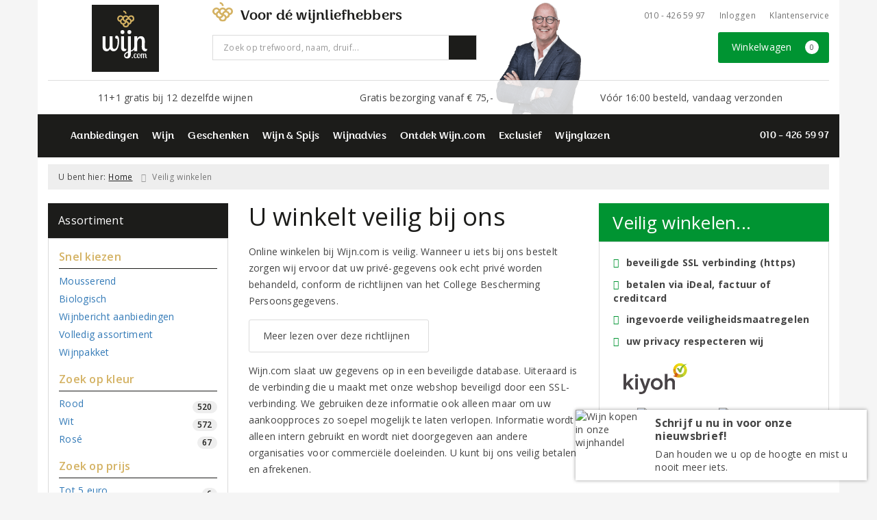

--- FILE ---
content_type: text/html; charset=UTF-8
request_url: https://www.wijn.com/veilig-winkelen
body_size: 28858
content:
<!DOCTYPE html>
<html lang="nl">
<head>
    <meta charset="UTF-8">
    <meta name="viewport" content="width=device-width, initial-scale=1.0">
    <meta http-equiv="X-UA-Compatible" content="ie=edge">
    <meta name="csrf-token" content="HkbqQIbBLZeiV8smi2gEeUGVv6S7sD5aDGqGMQbz">
        <meta charset="utf-8">
<meta http-equiv="X-UA-Compatible" content="IE=edge">
<meta name="viewport" content="width=device-width, initial-scale=1.0, user-scalable=yes">

<meta property="og:type" content="website"/>
<meta property="og:title" content="Veilig winkelen"/>
<meta property="og:url"
      content="https://www.wijn.com/veilig-winkelen"/>
    <meta property="og:site_name" content="Wijn.com"/>
    <meta property="og:image"
          content="https://www.wijn.com/assets/front/9999/img/logo/logo.png"/>

<link rel="canonical" href="https://www.wijn.com/veilig-winkelen">
    <title>Veilig winkelen - Wijn.com</title>
    <meta name="robots" content="index, follow">

    <meta name="google-site-verification" content="SaplQ0gUJUtu1laJwb0iBcejYkPQW3QOpwP6zeOcq6E" />

    <meta name="facebook-domain-verification" content="qi4l7p0uyeiwex5vh9epvwl8rom8ca" />

<link rel="dns-prefetch" href="//cdnjs.cloudflare.com"/>

<link rel="icon"
      href="/assets/front/9999/img/favicon/favicon.ico"
      type="image/x-icon">
<link rel="icon"
      href="/assets/front/9999/img/favicon/favicon-16x16.png"
      type="image/png" sizes="16x16">
<link rel="icon"
      href="/assets/front/9999/img/favicon/favicon-32x32.png"
      type="image/png" sizes="32x32">
<meta name="format-detection" content="telephone=no">

<script>window.dataLayer=[];</script>

    <link rel="stylesheet" href="/assets/front/base/js/cookieconsent-vendor.css?id=a0e751d5690dfc80397b21b22ca18f67">
<link rel="stylesheet" href="/assets/front/base/css/cookie-consent-notice.css?id=952c4a7a61ba1b2cf8fdd3b9e96e3787">
<script>
    window.dataLayer = window.dataLayer || [];
    window.CookieConsentNoticeSettings = {"accept_btn_text":"Accepteren","accept_all_btn_text":"Accepteer alles","deny_btn_text":"Weigeren","deny_all_btn_text":"Weiger alles","user_choice_btn_text":"Laat mij kiezen","save_btn_text":"Opslaan","primary_description":"Deze website maakt gebruik van cookies. Cookies zijn kleine tekstbestanden die bij een bezoek op de website worden geplaatst op uw computer, mobiele telefoon of tablet. <br><br> We gebruiken cookies (en vergelijkbare technieken) om uw websitebezoek makkelijker en persoonlijker voor u te maken. We plaatsen altijd functionele en analytische cookies. De functionele cookies zorgen ervoor dat de website goed werkt. En met de analytische cookies kunnen we het bezoekersgedrag analyseren en hiermee de website weer verbeteren.","functional_description":"Functionele cookies zijn cookies die nodig zijn om de website goed te laten werken en worden niet met derden gedeeld.","analytics_description":"Analytische cookies zijn cookies die nodig zijn om te analyseren wat er op de website beter zou kunnen en verstuurt waar nodig alleen anonieme data aan derden.","ads_description":"Advertentie cookies worden gebruikt om bezoekers relevante advertenties en marketingcampagnes te tonen. Deze cookies volgen bezoekers over verschillende websites en verzamelen informatie om op maat gemaakte advertenties aan te bieden.","tracking_description":"Tracking cookies zijn bedoeld om gebruikersactiviteiten over het internet te volgen. Ze helpen bij het in kaart brengen van surfgedrag en worden vaak gebruikt om een persoonlijk profiel van de gebruikersinteresses op te bouwen, wat kan leiden tot gerichtere reclame.","personalized_description":"Gepersonaliseerde cookies worden gebruikt om een meer gepersonaliseerde gebruikerservaring te bieden. Door deze cookies kan de website zich bepaalde voorkeuren en keuzes van de gebruiker herinneren, wat zorgt voor een meer relevante en aangepaste inhoud.","additional_description":"De functionele- en analytische cookies hebben geen impact op uw privacy, hiervoor hoeven we dus geen expliciete toestemming te vragen. We vragen dus enkel uw toestemming voor het gebruik van tracking cookies! De informatie van deze cookies wordt voor maximaal 30 dagen bewaard. U kunt cookies altijd zelf uitzetten of ze van uw apparaat verwijderen. Hoe u dat kunt doen verschilt per soort internetbrowser en apparaat. Voor de cookies die sociale media en derde partijen plaatsen en de mogelijke gegevens die zij hiermee verzamelen, verwijzen wij u naar de verklaringen van deze partijen op hun eigen websites.","learn_more_description":"Wilt u meer weten over ons cookiebeleid? Of heeft u vragen over de Algemene Verordening Gegevensbescherming (AVG)? Neem dan contact met ons op."};

    function gtag() {
        dataLayer.push(arguments);
    }

    gtag('consent', 'default', {
        'ad_storage': 'denied',
        'analytics_storage': 'denied',
        'ad_personalization': 'denied',
        'ad_user_data': 'denied'
    });
</script>


    
            <!-- anti-flicker snippet (recommended)  -->
        <style>.async-hide { opacity: 0 !important; }</style>
        <script>(function (a, s, y, n, c, h, i, d, e) {
                s.className += ' ' + y;
                h.start = 1 * new Date;
                h.end = i = function () {
                    s.className = s.className.replace(RegExp(' ?' + y), '')
                };
                (a[n] = a[n] || []).hide = h;
                setTimeout(function () {
                    i();
                    h.end = null
                }, c);
                h.timeout = c;
            })(window, document.documentElement, 'async-hide', 'dataLayer', 4000,
                {'GTM-NL5XZWM': true});</script>
        <!-- Google Tag Manager -->
    <script>(function (w, d, s, l, i) {
            w[l] = w[l] || [];
            w[l].push({
                'gtm.start':
                    new Date().getTime(), event: 'gtm.js'
            });
            var f = d.getElementsByTagName(s)[0],
                j = d.createElement(s), dl = l != 'dataLayer' ? '&l=' + l : '';
            j.async = true;
            j.src =
                'https://www.googletagmanager.com/gtm.js?id=' + i + dl;
            f.parentNode.insertBefore(j, f);
        })(window, document, 'script', 'dataLayer', 'GTM-NL5XZWM');</script>
    <!-- End Google Tag Manager -->


    <link rel="preload" href="/assets/fonts/opensans/memtYaGs126MiZpBA-UFUIcVXSCEkx2cmqvXlWqWt06FxZCJgvAQ.woff2" as="font" type="font/woff2" crossorigin>
<link rel="preload" href="/assets/fonts/opensans/memtYaGs126MiZpBA-UFUIcVXSCEkx2cmqvXlWqWuU6FxZCJgg.woff2" as="font" type="font/woff2" crossorigin>
<link rel="preload" href="/assets/fonts/opensans/memvYaGs126MiZpBA-UvWbX2vVnXBbObj2OVTS-mu0SC55I.woff2" as="font" type="font/woff2" crossorigin>
<link rel="preload" href="/assets/fonts/opensans/memvYaGs126MiZpBA-UvWbX2vVnXBbObj2OVTSGmu0SC55K5gw.woff2" as="font" type="font/woff2" crossorigin>
<link rel="preload" href="/assets/fonts/opensans/memvYaGs126MiZpBA-UvWbX2vVnXBbObj2OVTSOmu0SC55K5gw.woff2" as="font" type="font/woff2" crossorigin>
<link rel="preload" href="/assets/fonts/opensans/memvYaGs126MiZpBA-UvWbX2vVnXBbObj2OVTSymu0SC55K5gw.woff2" as="font" type="font/woff2" crossorigin>
<link rel="preload" href="/assets/front/base/css/fonts.css" as="style">
<link rel="stylesheet" href="/assets/front/base/css/fonts.css" media="print" onload="this.media='all'">
    <link rel="stylesheet" href="/assets/vendor/bootstrap/dist/css/bootstrap.min.css?id=1769156908">
    <link rel="stylesheet"
          href="/assets/vendor_manual/magiczoomplus/css/magiczoomplus.css?id=1769156908">

    <link rel="stylesheet" href="/assets/front/base/css/vendor.css?id=59d5a417b085cef4d075de04bcbad968">
    <link rel="stylesheet"
          href="/assets/vendor_manual/fontawesome-pro/css/all.min.css?id=1769156908">
    <link rel="stylesheet" href="/assets/front/9999/css/base.css?id=45e8b33e8f5b4cca9dcf388bd6a0dd94">

        </head>
<body class="frontoffice route-frontofficecatchall template-110 page-3739">
        
    <noscript><iframe src="//www.googletagmanager.com/ns.html?id=GTM-NL5XZWM" height="0" width="0" style="display:none;visibility:hidden"></iframe></noscript>
    

    <div class="topheader">
    <div class="hidden-md hidden-lg">
        <header class="header">
    <div class="nav-container sticky">
        <div class="container">
            <div class="flex-container">
                <div class="flex-wrap">
                    <div class="mobile-menu-icon">
                        <i class="fal fa-bars"></i>
                        <span class="text">Menu</span>
                    </div>
                </div>

                <div class="flex-wrap">
                    <a href="/" title="Wijn.com" class="logo">
                        <img data-src="https://www.wijn.com/assets/front/9999/img/logo/logo.svg?v=2" alt="Logo" class="lazy img-svg img-responsive"><noscript><img src="https://www.wijn.com/assets/front/9999/img/logo/logo.svg?v=2" alt="Logo" class="lazy img-svg img-responsive"></noscript>


                    </a>
                </div>

                <div class="flex-wrap">
                    <div class="header-icon login">
                        <a href="https://www.wijn.com/account/verlanglijst" title="Mijn verlanglijst">
                            <i class="fal fa-heart"></i>
                            <span class="text">Verlanglijst</span>
                        </a>
                    </div>

                    <div class="header-icon cart-btn">
                        <a href="https://www.wijn.com/winkelwagen" title="Bekijk winkelwagen" class="show-cart-link">
                            <i class="fal fa-shopping-cart"></i>
                            <span id="cart-sum" class="cart-totals"></span>
                            <span class="text">Winkelwagen</span>
                        </a>
                    </div>
                </div>
            </div>
        </div>
    </div>
</header>
    </div>

    
    <div class="hidden-xs hidden-xs-sm hidden-sm">
        <div class="container header-wrapper">
    <header class="header flex">
        <div class="logo">
            <a href="/" title="Wijn.com">
                <img data-src="https://www.wijn.com/assets/front/9999/img/logo/logo.svg?v=2" alt="Logo" class="lazy img-svg img-responsive"><noscript><img src="https://www.wijn.com/assets/front/9999/img/logo/logo.svg?v=2" alt="Logo" class="lazy img-svg img-responsive"></noscript>


                            </a>
        </div>

        <div class="wrapper">
            <div class="topbar">
                <div class="shop_custom_top">
                    <img data-src="/assets/front/9999/img/beeldmerk.svg" alt="Wijn.com" class="lazy beeldmerk"><noscript><img src="/assets/front/9999/img/beeldmerk.svg" alt="Wijn.com" class="lazy beeldmerk"></noscript>

<span class="custom-font">Voor dé wijnliefhebbers</span>                </div>

                <div class="top-navbar">
                    <ul class="nav-options">
    
    <li class="phone">
        
                    <a href="tel:+31104265997" title="Neem contact met ons op">
                                    <i class="far fa-phone fa-flip-horizontal"></i>
                                010 - 426 59 97
            </a>
            </li>

    <li id="header_nav_useritem"></li>

    <li class="item-service">
        <a href="https://www.wijn.com/klantenservice" title="Klantenservice" class="customer-service-btn text-center right">
            <i class="far fa-comment-alt-smile fa-flip-horizontal"></i> Klantenservice
        </a>
    </li>
</ul>                </div>
            </div>

            <div class="search">
                                <div class="searchbar ">
    <form method="GET" action="https://www.wijn.com/zoeken" accept-charset="UTF-8" class="">
        <div class="input-group">
            <input class="form-control input-lg main-search-field main-search-field-header" placeholder="Zoek op trefwoord, naam, druif..." autocomplete="off" name="s" type="text">
            <span class="clear-search-button clear-main-search-header">
                <i class="fa fa-times-circle"></i>
            </span>
            <span class="input-group-btn">
                <button class="btn btn-primary btn-lg" type="submit">
                    <i class="far fa-search"></i>
                </button>
            </span>
        </div>
    </form>
    <div class="quick-search-window"></div>
</div>

            </div>

            <div class="shopping-wrapper">
                <div class="shop_custom_right">
                                    </div>

                <div class="cart-container" id="cart_header">
                    <div class="shoppingcart">
                        <a href="https://www.wijn.com/winkelwagen" title="Winkelwagen" class="text-center button btn-success" role="button">
    <i class="fal fa-shopping-cart"></i> Winkelwagen <span class="badge cart-totals"></span>
</a>                    </div>
                </div>
            </div>
        </div>
    </header>

    <div class="row no-gutter usps-header  hidden-xs hidden-sm ">
        <ul>
                            <li class="usp-item first">
                                            <a href="https://www.wijn.com/klantenservice/veelgestelde-vragen/827/111-gratis-bij-12-dezelfde-flessen">
                            <i class="far fa-check"></i> <span>11+1 gratis bij 12 dezelfde wijnen</span>
                        </a>
                                    </li>
                            <li class="usp-item">
                                            <a href="/klantenservice/">
                            <i class="far fa-check"></i> <span>Gratis bezorging vanaf € 75,-</span>
                        </a>
                                    </li>
                            <li class="usp-item">
                                            <a href="/klantenservice/">
                            <i class="far fa-check"></i> <span>Vóór 16:00 besteld, vandaag verzonden</span>
                        </a>
                                    </li>
                    </ul>
    </div>
</div>
        <div class="nav-wrapper">
    <div class="container nav-container desktop">
        <nav class="navbar navbar-default">
            <div class="collapse navbar-collapse" id="navbar-collapse-1">
                <ul class="nav navbar-nav main-nav">
                    <li class="mobile-home">
                        <a href="/">
                                                            <i class="fas fa-home"></i>
                                                            <span></span>
                        </a>
                    </li>

                    <li class="dropdown mega-dropdown">
                    <a href="#" class="dropdown-toggle" data-toggle="dropdown">
                Aanbiedingen
                <span class="hidden-xs hidden-sm"><i class="far fa-angle-down"></i></span>
                <span class="hidden-md hidden-lg"><i class="fal fa-angle-right"></i></span>
            </a>

            <ul class="dropdown-menu mega-dropdown-menu row">
                <li class="col-md-3">
                    <ul class="clearfix">
                        <li class="dropdown-header ">
                    Aanbiedingen
                </li>
                <li>
                    <ul class="clearfix">
                                            </ul>
                </li>
                                            <li class="item-url">
                    <a href="/wijnbericht-aanbiedingen" >
                        Maandaanbiedingen
                    </a>
                </li>
                <li>
                    <ul class="clearfix">
                                            </ul>
                </li>
                                            <li class="item-url">
                    <a href="https://www.wijn.com/wijnpakketten" >
                        Wijnpakketten
                    </a>
                </li>
                <li>
                    <ul class="clearfix">
                                            </ul>
                </li>
                                            <li class="item-url">
                    <a href="https://www.wijn.com/wijnabonnement" >
                        Wijnabonnement
                    </a>
                </li>
                <li>
                    <ul class="clearfix">
                                            </ul>
                </li>
                                            <li class="divider"></li>
                <li>
                    <ul class="clearfix">
                                            </ul>
                </li>
                                            <li class="dropdown-header ">
                    Voor u geselecteerd
                </li>
                <li>
                    <ul class="clearfix">
                                            </ul>
                </li>
                                            <li class="item-url">
                    <a href="/favoriete-wijnen" >
                        Favoriete wijnen
                    </a>
                </li>
                <li>
                    <ul class="clearfix">
                                            </ul>
                </li>
                                            <li class="item-url">
                    <a href="/favoriete-huiswijnen" >
                        Favoriete huiswijnen
                    </a>
                </li>
                <li>
                    <ul class="clearfix">
                                            </ul>
                </li>
                                        </ul>
                </li>
                                            <li class="col-md-3">
                    <ul class="clearfix">
                        <li class="dropdown-header ">
                    Top 10 wijnen
                </li>
                <li>
                    <ul class="clearfix">
                                            </ul>
                </li>
                                                                <li class="item-page">
                        <a href="https://www.wijn.com/pagina/top-10-rode-wijnen">
                            Top 10 rode wijnen
                        </a>
                    </li>
                    <li>
                        <ul class="clearfix">
                                                    </ul>
                    </li>
                                                                                <li class="item-page">
                        <a href="https://www.wijn.com/pagina/top-10-witte-wijnen">
                            Top 10 witte wijnen
                        </a>
                    </li>
                    <li>
                        <ul class="clearfix">
                                                    </ul>
                    </li>
                                                                                <li class="item-page">
                        <a href="https://www.wijn.com/pagina/top-10-rose-wijnen">
                            Top 10 rosé wijnen
                        </a>
                    </li>
                    <li>
                        <ul class="clearfix">
                                                    </ul>
                    </li>
                                                                                <li class="item-page">
                        <a href="https://www.wijn.com/pagina/top-10-wijnen">
                            Top 10 wijnen
                        </a>
                    </li>
                    <li>
                        <ul class="clearfix">
                                                    </ul>
                    </li>
                                                        </ul>
                </li>
                                            <li class="col-md-3">
                    <ul class="clearfix">
                        <li class="dropdown-header ">
                    Top 3 wijnpakketten
                </li>
                <li>
                    <ul class="clearfix">
                                            </ul>
                </li>
                                            <li class="item-url">
                    <a href="/product/wijnpakket-top-3-rode-wijnen" >
                        Top 3 rode wijnen
                    </a>
                </li>
                <li>
                    <ul class="clearfix">
                                            </ul>
                </li>
                                            <li class="item-url">
                    <a href="/product/wijnpakket-top-3-witte-wijnen" >
                        Top 3 witte wijnen
                    </a>
                </li>
                <li>
                    <ul class="clearfix">
                                            </ul>
                </li>
                                            <li class="item-url">
                    <a href="/product/wijnpakket-top-3-rose-wijnen" >
                        Top 3 rosé wijnen
                    </a>
                </li>
                <li>
                    <ul class="clearfix">
                                            </ul>
                </li>
                                            <li class="item-url">
                    <a href="/product/wijnpakket-top-3-wijnen" >
                        Top 3 wijnen
                    </a>
                </li>
                <li>
                    <ul class="clearfix">
                                            </ul>
                </li>
                                        </ul>
                </li>
                                            <li class="col-md-3">
                    <ul class="clearfix">
                        <li class="dropdown-header ">
                    Vermeldingen
                </li>
                <li>
                    <ul class="clearfix">
                                            </ul>
                </li>
                                            <li class="item-url">
                    <a href="/de-grote-hamersma" >
                        De Grote Hamersma
                    </a>
                </li>
                <li>
                    <ul class="clearfix">
                                            </ul>
                </li>
                                        </ul>
                </li>
                                </ul>
            </li>
    <li class="dropdown mega-dropdown">
                    <a href="#" class="dropdown-toggle" data-toggle="dropdown">
                Wijn
                <span class="hidden-xs hidden-sm"><i class="far fa-angle-down"></i></span>
                <span class="hidden-md hidden-lg"><i class="fal fa-angle-right"></i></span>
            </a>

            <ul class="dropdown-menu mega-dropdown-menu row">
                <li class="col-md-2">
                    <ul class="clearfix">
                        <li class="dropdown-header ">
                    Soort
                </li>
                <li>
                    <ul class="clearfix">
                                            </ul>
                </li>
                                            <li class="item-url">
                    <a href="/witte-wijn" >
                        Witte wijn
                    </a>
                </li>
                <li>
                    <ul class="clearfix">
                                            </ul>
                </li>
                                            <li class="item-url">
                    <a href="/rode-wijn" >
                        Rode wijn
                    </a>
                </li>
                <li>
                    <ul class="clearfix">
                                            </ul>
                </li>
                                            <li class="item-url">
                    <a href="/rose" >
                        Rosé wijn
                    </a>
                </li>
                <li>
                    <ul class="clearfix">
                                            </ul>
                </li>
                                            <li class="item-url">
                    <a href="/mousserend" >
                        Mousserende wijn
                    </a>
                </li>
                <li>
                    <ul class="clearfix">
                                            </ul>
                </li>
                                            <li class="item-url">
                    <a href="/champagne" >
                        Champagne
                    </a>
                </li>
                <li>
                    <ul class="clearfix">
                                            </ul>
                </li>
                                            <li class="item-url">
                    <a href="/cava" >
                        Cava
                    </a>
                </li>
                <li>
                    <ul class="clearfix">
                                            </ul>
                </li>
                                            <li class="item-url">
                    <a href="/prosecco" >
                        Prosecco
                    </a>
                </li>
                <li>
                    <ul class="clearfix">
                                            </ul>
                </li>
                                            <li class="item-url">
                    <a href="/dessertwijn" >
                        Dessertwijn
                    </a>
                </li>
                <li>
                    <ul class="clearfix">
                                            </ul>
                </li>
                                            <li class="item-url">
                    <a href="/port" >
                        Port
                    </a>
                </li>
                <li>
                    <ul class="clearfix">
                                            </ul>
                </li>
                                            <li class="item-url">
                    <a href="/alcoholvrije-wijn" >
                        Alcoholvrije wijn
                    </a>
                </li>
                <li>
                    <ul class="clearfix">
                                            </ul>
                </li>
                                            <li class="item-url">
                    <a href="https://www.wijn.com/pagina/zoete-witte-wijn" >
                        Zoete witte wijn
                    </a>
                </li>
                <li>
                    <ul class="clearfix">
                                            </ul>
                </li>
                                            <li class="divider"></li>
                <li>
                    <ul class="clearfix">
                                            </ul>
                </li>
                                            <li class="item-url">
                    <a href="https://www.wijn.com/biologisch" >
                        Biologische wijn
                    </a>
                </li>
                <li>
                    <ul class="clearfix">
                                            </ul>
                </li>
                                            <li class="item-url">
                    <a href="/vegan" >
                        Vegan
                    </a>
                </li>
                <li>
                    <ul class="clearfix">
                                            </ul>
                </li>
                                        </ul>
                </li>
                                            <li class="col-md-2">
                    <ul class="clearfix">
                        <li class="dropdown-header ">
                    Druif
                </li>
                <li>
                    <ul class="clearfix">
                                            </ul>
                </li>
                                            <li class="item-url">
                    <a href="/chardonnay" >
                        Chardonnay
                    </a>
                </li>
                <li>
                    <ul class="clearfix">
                                            </ul>
                </li>
                                            <li class="item-url">
                    <a href="/pinot-grigio" >
                        Pinot Grigio
                    </a>
                </li>
                <li>
                    <ul class="clearfix">
                                            </ul>
                </li>
                                            <li class="item-url">
                    <a href="/riesling" >
                        Riesling
                    </a>
                </li>
                <li>
                    <ul class="clearfix">
                                            </ul>
                </li>
                                            <li class="item-url">
                    <a href="/sauvignon-blanc" >
                        Sauvignon Blanc
                    </a>
                </li>
                <li>
                    <ul class="clearfix">
                                            </ul>
                </li>
                                            <li class="item-url">
                    <a href="/viognier" >
                        Viognier
                    </a>
                </li>
                <li>
                    <ul class="clearfix">
                                            </ul>
                </li>
                                            <li class="divider"></li>
                <li>
                    <ul class="clearfix">
                                            </ul>
                </li>
                                            <li class="item-url">
                    <a href="https://www.wijn.com/cabernet-sauvignon" >
                        Cabernet Sauvignon
                    </a>
                </li>
                <li>
                    <ul class="clearfix">
                                            </ul>
                </li>
                                            <li class="item-url">
                    <a href="/pinot-noir" >
                        Pinot Noir
                    </a>
                </li>
                <li>
                    <ul class="clearfix">
                                            </ul>
                </li>
                                            <li class="item-url">
                    <a href="/merlot" >
                        Merlot
                    </a>
                </li>
                <li>
                    <ul class="clearfix">
                                            </ul>
                </li>
                                            <li class="item-url">
                    <a href="/syrah" >
                        Syrah
                    </a>
                </li>
                <li>
                    <ul class="clearfix">
                                            </ul>
                </li>
                                            <li class="item-url">
                    <a href="/tempranillo" >
                        Tempranillo
                    </a>
                </li>
                <li>
                    <ul class="clearfix">
                                            </ul>
                </li>
                                            <li class="divider"></li>
                <li>
                    <ul class="clearfix">
                                            </ul>
                </li>
                                            <li class="item-url">
                    <a href="/pagina/druivenrassen" >
                        Ontdek populaire druivenrassen
                    </a>
                </li>
                <li>
                    <ul class="clearfix">
                                            </ul>
                </li>
                                        </ul>
                </li>
                                            <li class="col-md-2">
                    <ul class="clearfix">
                        <li class="dropdown-header ">
                    Land
                </li>
                <li>
                    <ul class="clearfix">
                                            </ul>
                </li>
                                            <li class="item-url">
                    <a href="https://www.wijn.com/frankrijk" >
                        Frankrijk
                    </a>
                </li>
                <li>
                    <ul class="clearfix">
                                            </ul>
                </li>
                                            <li class="item-url">
                    <a href="https://www.wijn.com/italie" >
                        Italië
                    </a>
                </li>
                <li>
                    <ul class="clearfix">
                                            </ul>
                </li>
                                            <li class="item-url">
                    <a href="https://www.wijn.com/spanje" >
                        Spanje
                    </a>
                </li>
                <li>
                    <ul class="clearfix">
                                            </ul>
                </li>
                                            <li class="item-url">
                    <a href="https://www.wijn.com/portugal" >
                        Portugal
                    </a>
                </li>
                <li>
                    <ul class="clearfix">
                                            </ul>
                </li>
                                            <li class="item-url">
                    <a href="https://www.wijn.com/griekenland" >
                        Griekenland
                    </a>
                </li>
                <li>
                    <ul class="clearfix">
                                            </ul>
                </li>
                                            <li class="item-url">
                    <a href="https://www.wijn.com/duitsland" >
                        Duitsland
                    </a>
                </li>
                <li>
                    <ul class="clearfix">
                                            </ul>
                </li>
                                            <li class="item-url">
                    <a href="https://www.wijn.com/oostenrijk" >
                        Oostenrijk
                    </a>
                </li>
                <li>
                    <ul class="clearfix">
                                            </ul>
                </li>
                                            <li class="item-url">
                    <a href="https://www.wijn.com/chili" >
                        Chili
                    </a>
                </li>
                <li>
                    <ul class="clearfix">
                                            </ul>
                </li>
                                            <li class="item-url">
                    <a href="https://www.wijn.com/zuid-afrika" >
                        Zuid-Afrika
                    </a>
                </li>
                <li>
                    <ul class="clearfix">
                                            </ul>
                </li>
                                            <li class="item-url">
                    <a href="https://www.wijn.com/nieuw-zeeland" >
                        Nieuw-Zeeland
                    </a>
                </li>
                <li>
                    <ul class="clearfix">
                                            </ul>
                </li>
                                            <li class="item-url">
                    <a href="https://www.wijn.com/australie" >
                        Australië
                    </a>
                </li>
                <li>
                    <ul class="clearfix">
                                            </ul>
                </li>
                                            <li class="divider"></li>
                <li>
                    <ul class="clearfix">
                                            </ul>
                </li>
                                            <li class="item-url">
                    <a href="/pagina/wijnlanden" >
                        Ontdek populaire wijnlanden
                    </a>
                </li>
                <li>
                    <ul class="clearfix">
                                            </ul>
                </li>
                                        </ul>
                </li>
                                            <li class="col-md-2">
                    <ul class="clearfix">
                        <li class="dropdown-header ">
                    Herkomstgebied
                </li>
                <li>
                    <ul class="clearfix">
                                            </ul>
                </li>
                                            <li class="item-url">
                    <a href="https://www.wijn.com/bourgogne" >
                        Bourgogne
                    </a>
                </li>
                <li>
                    <ul class="clearfix">
                                            </ul>
                </li>
                                            <li class="item-url">
                    <a href="https://www.wijn.com/bordeaux" >
                        Bordeaux
                    </a>
                </li>
                <li>
                    <ul class="clearfix">
                                            </ul>
                </li>
                                            <li class="item-url">
                    <a href="https://www.wijn.com/loire" >
                        Loire
                    </a>
                </li>
                <li>
                    <ul class="clearfix">
                                            </ul>
                </li>
                                            <li class="item-url">
                    <a href="https://www.wijn.com/languedoc" >
                        Languedoc
                    </a>
                </li>
                <li>
                    <ul class="clearfix">
                                            </ul>
                </li>
                                            <li class="item-url">
                    <a href="https://www.wijn.com/piemonte" >
                        Piemonte
                    </a>
                </li>
                <li>
                    <ul class="clearfix">
                                            </ul>
                </li>
                                            <li class="item-url">
                    <a href="https://www.wijn.com/veneto" >
                        Veneto
                    </a>
                </li>
                <li>
                    <ul class="clearfix">
                                            </ul>
                </li>
                                            <li class="item-url">
                    <a href="https://www.wijn.com/toscane" >
                        Toscane
                    </a>
                </li>
                <li>
                    <ul class="clearfix">
                                            </ul>
                </li>
                                            <li class="item-url">
                    <a href="https://www.wijn.com/sicilie" >
                        Sicilië
                    </a>
                </li>
                <li>
                    <ul class="clearfix">
                                            </ul>
                </li>
                                            <li class="item-url">
                    <a href="https://www.wijn.com/rioja" >
                        Rioja
                    </a>
                </li>
                <li>
                    <ul class="clearfix">
                                            </ul>
                </li>
                                            <li class="item-url">
                    <a href="https://www.wijn.com/douro" >
                        Douro
                    </a>
                </li>
                <li>
                    <ul class="clearfix">
                                            </ul>
                </li>
                                            <li class="item-url">
                    <a href="https://www.wijn.com/stellenbosch" >
                        Stellenbosch
                    </a>
                </li>
                <li>
                    <ul class="clearfix">
                                            </ul>
                </li>
                                            <li class="divider"></li>
                <li>
                    <ul class="clearfix">
                                            </ul>
                </li>
                                            <li class="item-url">
                    <a href="/pagina/herkomstgebieden" >
                        Ontdek populaire herkomstgebieden
                    </a>
                </li>
                <li>
                    <ul class="clearfix">
                                            </ul>
                </li>
                                        </ul>
                </li>
                                            <li class="col-md-2">
                    <ul class="clearfix">
                        <li class="dropdown-header ">
                    Prijs
                </li>
                <li>
                    <ul class="clearfix">
                                            </ul>
                </li>
                                            <li class="item-url">
                    <a href="/zoeken?dranksoort=1&amp;prijs=5-10" >
                        € 5,00 - € 10,00
                    </a>
                </li>
                <li>
                    <ul class="clearfix">
                                            </ul>
                </li>
                                            <li class="item-url">
                    <a href="/zoeken?dranksoort=1&amp;prijs=10-15" >
                        € 10,00 - € 15,00
                    </a>
                </li>
                <li>
                    <ul class="clearfix">
                                            </ul>
                </li>
                                            <li class="item-url">
                    <a href="/zoeken?dranksoort=1&amp;prijs=15-25" >
                        € 15,00 - € 25,00
                    </a>
                </li>
                <li>
                    <ul class="clearfix">
                                            </ul>
                </li>
                                            <li class="item-url">
                    <a href="/zoeken?dranksoort=1&amp;prijs=25-50" >
                        € 25,00 - € 50,00
                    </a>
                </li>
                <li>
                    <ul class="clearfix">
                                            </ul>
                </li>
                                            <li class="item-url">
                    <a href="/zoeken?dranksoort=1&amp;prijs=50-9999" >
                        Vanaf € 50,00
                    </a>
                </li>
                <li>
                    <ul class="clearfix">
                                            </ul>
                </li>
                                            <li class="item-url">
                    <a href="https://www.wijn.com/geschenken" >
                         
                    </a>
                </li>
                <li>
                    <ul class="clearfix">
                                            </ul>
                </li>
                                        </ul>
                </li>
                                            <li class="col-md-2">
                    <ul class="clearfix">
                        <li class="dropdown-header ">
                    Overig
                </li>
                <li>
                    <ul class="clearfix">
                                            </ul>
                </li>
                                            <li class="item-url">
                    <a href="https://www.wijn.com/wijnaccessoires" >
                        Wijnaccessoires
                    </a>
                </li>
                <li>
                    <ul class="clearfix">
                                            </ul>
                </li>
                                            <li class="item-url">
                    <a href="/zoeken?dranksoort=56" >
                        Wijnpakketten
                    </a>
                </li>
                <li>
                    <ul class="clearfix">
                                            </ul>
                </li>
                                            <li class="item-url">
                    <a href="/favoriete-wijnen" >
                        Favoriete wijnen
                    </a>
                </li>
                <li>
                    <ul class="clearfix">
                                            </ul>
                </li>
                                            <li class="item-url">
                    <a href="https://www.wijn.com/pagina/japanse-sake" >
                        Japanse Sake
                    </a>
                </li>
                <li>
                    <ul class="clearfix">
                                            </ul>
                </li>
                                            <li class="item-url">
                    <a href="https://www.wijn.com/pagina/wijnklimaatkasten" >
                        Wijnklimaatkasten
                    </a>
                </li>
                <li>
                    <ul class="clearfix">
                                            </ul>
                </li>
                                            <li class="item-url">
                    <a href="https://www.wijn.com/pagina/wijn-voor-beginners" >
                        Wijn voor beginners
                    </a>
                </li>
                <li>
                    <ul class="clearfix">
                                            </ul>
                </li>
                                        </ul>
                </li>
                                </ul>
            </li>
    <li class="dropdown mega-dropdown">
                    <a href="#" class="dropdown-toggle" data-toggle="dropdown">
                Geschenken
                <span class="hidden-xs hidden-sm"><i class="far fa-angle-down"></i></span>
                <span class="hidden-md hidden-lg"><i class="fal fa-angle-right"></i></span>
            </a>

            <ul class="dropdown-menu mega-dropdown-menu row">
                <li class="col-md-3">
                    <ul class="clearfix">
                        <li class="dropdown-header ">
                    Relatiegeschenken
                </li>
                <li>
                    <ul class="clearfix">
                                            </ul>
                </li>
                                            <li class="item-url">
                    <a href="/geschenken/zelf-samenstellen" >
                        Relatiegeschenk zelf samenstellen
                    </a>
                </li>
                <li>
                    <ul class="clearfix">
                                            </ul>
                </li>
                                                                <li class="item-page">
                        <a href="https://www.wijn.com/pagina/maatwerk-en-advies">
                            Relatiegeschenken op maat
                        </a>
                    </li>
                    <li>
                        <ul class="clearfix">
                                                    </ul>
                    </li>
                                                            <li class="item-url">
                    <a href="https://www.wijn.com/pagina/relatiegeschenken-logo" >
                        Relatiegeschenken met bedrijfslogo
                    </a>
                </li>
                <li>
                    <ul class="clearfix">
                                            </ul>
                </li>
                                        </ul>
                </li>
                                            <li class="col-md-2">
                    <ul class="clearfix">
                        <li class="dropdown-header ">
                    Service
                </li>
                <li>
                    <ul class="clearfix">
                                            </ul>
                </li>
                                                                <li class="item-page">
                        <a href="https://www.wijn.com/pagina/geschenken-verpakking-en-bezorging">
                            Verpakking &amp; bezorging
                        </a>
                    </li>
                    <li>
                        <ul class="clearfix">
                                                    </ul>
                    </li>
                                                        </ul>
                </li>
                                            <li class="col-md-2">
                    <ul class="clearfix">
                        <li class="dropdown-header ">
                    Cadeaubonnen
                </li>
                <li>
                    <ul class="clearfix">
                                            </ul>
                </li>
                                                                <li class="item-page">
                        <a href="https://www.wijn.com/pagina/cadeaubonnen">
                            Cadeaubon
                        </a>
                    </li>
                    <li>
                        <ul class="clearfix">
                                                    </ul>
                    </li>
                                                        </ul>
                </li>
                                            <li class="col-md-2">
                    <ul class="clearfix">
                        <li class="dropdown-header ">
                    Offerte
                </li>
                <li>
                    <ul class="clearfix">
                                            </ul>
                </li>
                                                                <li class="item-page">
                        <a href="https://www.wijn.com/pagina/offerte">
                            Offerte aanvragen
                        </a>
                    </li>
                    <li>
                        <ul class="clearfix">
                                                    </ul>
                    </li>
                                                        </ul>
                </li>
                                </ul>
            </li>
    <li class="dropdown mega-dropdown">
                                        <a href="https://www.wijn.com/wijnspijswijzer" >
                        Wijn &amp; Spijs
                        <span></span>
                    </a>
                                </li>
    <li class="dropdown mega-dropdown">
                    <a href="#" class="dropdown-toggle" data-toggle="dropdown">
                Wijnadvies
                <span class="hidden-xs hidden-sm"><i class="far fa-angle-down"></i></span>
                <span class="hidden-md hidden-lg"><i class="fal fa-angle-right"></i></span>
            </a>

            <ul class="dropdown-menu mega-dropdown-menu row">
                <li class="dropdown-header ">
                    Wijnadvies
                </li>
                <li>
                    <ul class="clearfix">
                                            </ul>
                </li>
                                            <li class="item-url">
                    <a href="//www.wijn.com/modelwijnen" >
                        Ontdek uw wijn
                    </a>
                </li>
                <li>
                    <ul class="clearfix">
                                            </ul>
                </li>
                                            <li class="item-url">
                    <a href="https://www.wijn.com/persoonlijk-wijnadvies" >
                        Wijnadvies voor uw diner
                    </a>
                </li>
                <li>
                    <ul class="clearfix">
                                            </ul>
                </li>
                                            <li class="item-url">
                    <a href="https://www.wijn.com/wijnadvies-op-afstand?shopid=9999" >
                        Wijnadvies op afstand
                    </a>
                </li>
                <li>
                    <ul class="clearfix">
                                            </ul>
                </li>
                                            <li class="item-url">
                    <a href="https://www.wijn.com/begrippenlijst" >
                        Wijnbegrippen
                    </a>
                </li>
                <li>
                    <ul class="clearfix">
                                            </ul>
                </li>
                                </ul>
            </li>
    <li class="dropdown mega-dropdown">
                    <a href="#" class="dropdown-toggle" data-toggle="dropdown">
                Ontdek Wijn.com
                <span class="hidden-xs hidden-sm"><i class="far fa-angle-down"></i></span>
                <span class="hidden-md hidden-lg"><i class="fal fa-angle-right"></i></span>
            </a>

            <ul class="dropdown-menu mega-dropdown-menu row">
                <li class="col-md-2">
                    <ul class="clearfix">
                        <li class="dropdown-header ">
                    Over wijn.com
                </li>
                <li>
                    <ul class="clearfix">
                                            </ul>
                </li>
                                            <li class="item-url">
                    <a href="/over-wijncom" >
                        Wie zijn wij?
                    </a>
                </li>
                <li>
                    <ul class="clearfix">
                                            </ul>
                </li>
                                                                <li class="item-page">
                        <a href="https://www.wijn.com/pagina/ons-team">
                            Ons team
                        </a>
                    </li>
                    <li>
                        <ul class="clearfix">
                                                    </ul>
                    </li>
                                                            <li class="item-url">
                    <a href="/openingstijden" >
                        Openingstijden
                    </a>
                </li>
                <li>
                    <ul class="clearfix">
                                            </ul>
                </li>
                                            <li class="item-url">
                    <a href="/contact" >
                        Contact
                    </a>
                </li>
                <li>
                    <ul class="clearfix">
                                            </ul>
                </li>
                                            <li class="item-url">
                    <a href="/partner-lesgenereux" >
                        Partner in Les Genéreux
                    </a>
                </li>
                <li>
                    <ul class="clearfix">
                                            </ul>
                </li>
                                        </ul>
                </li>
                                            <li class="col-md-3">
                    <ul class="clearfix">
                        <li class="dropdown-header ">
                    Onze favoriete wijnhuizen
                </li>
                <li>
                    <ul class="clearfix">
                                            </ul>
                </li>
                                            <li class="item-url">
                    <a href="/badet-clement" >
                        Badet-Clément
                    </a>
                </li>
                <li>
                    <ul class="clearfix">
                                            </ul>
                </li>
                                            <li class="item-url">
                    <a href="http://www.wijn.com/bodegas-piqueras" >
                        Bodegas Piqueras
                    </a>
                </li>
                <li>
                    <ul class="clearfix">
                                            </ul>
                </li>
                                            <li class="item-url">
                    <a href="/cantine-due-palme" >
                        Cantine Due Palme
                    </a>
                </li>
                <li>
                    <ul class="clearfix">
                                            </ul>
                </li>
                                            <li class="item-url">
                    <a href="/charles-heidsieck-champagne" >
                        Charles Heidsieck
                    </a>
                </li>
                <li>
                    <ul class="clearfix">
                                            </ul>
                </li>
                                            <li class="item-url">
                    <a href="/demorgenzon-estate" >
                        DeMorgenzon
                    </a>
                </li>
                <li>
                    <ul class="clearfix">
                                            </ul>
                </li>
                                        </ul>
                </li>
                                            <li class="col-md-3">
                    <ul class="clearfix">
                        <li class="dropdown-header ">
                    Onze favoriete wijnhuizen
                </li>
                <li>
                    <ul class="clearfix">
                                            </ul>
                </li>
                                            <li class="item-url">
                    <a href="/domaine-de-l-arjolle" >
                        Domaine de l&#039;Arjolle
                    </a>
                </li>
                <li>
                    <ul class="clearfix">
                                            </ul>
                </li>
                                            <li class="item-url">
                    <a href="/azienda-monte-del-fra" >
                        Monte del Frà
                    </a>
                </li>
                <li>
                    <ul class="clearfix">
                                            </ul>
                </li>
                                            <li class="item-url">
                    <a href="https://www.wijn.com/nieuwe-trek" >
                        Nieuwe Trek
                    </a>
                </li>
                <li>
                    <ul class="clearfix">
                                            </ul>
                </li>
                                            <li class="item-url">
                    <a href="https://www.wijn.com/stefan-winter" >
                        Stefan Winter
                    </a>
                </li>
                <li>
                    <ul class="clearfix">
                                            </ul>
                </li>
                                            <li class="item-url">
                    <a href="/stefano-accordini" >
                        Stefano Accordini
                    </a>
                </li>
                <li>
                    <ul class="clearfix">
                                            </ul>
                </li>
                                        </ul>
                </li>
                                </ul>
            </li>
    <li class="dropdown mega-dropdown">
                                        <a href="https://www.wijn.com/pagina/exclusieve-wijn/" >
                        Exclusief
                        <span></span>
                    </a>
                                </li>
    <li class="dropdown mega-dropdown">
                    <a href="#" class="dropdown-toggle" data-toggle="dropdown">
                Wijnglazen
                <span class="hidden-xs hidden-sm"><i class="far fa-angle-down"></i></span>
                <span class="hidden-md hidden-lg"><i class="fal fa-angle-right"></i></span>
            </a>

            <ul class="dropdown-menu mega-dropdown-menu row">
                <li class="dropdown-header ">
                    Wijnglazen
                </li>
                <li>
                    <ul class="clearfix">
                                            </ul>
                </li>
                                            <li class="item-url">
                    <a href="https://www.wijn.com/pagina/spiegelau" >
                        Spiegelau
                    </a>
                </li>
                <li>
                    <ul class="clearfix">
                                            </ul>
                </li>
                                            <li class="item-url">
                    <a href="https://www.wijn.com/pagina/riedel" >
                        Riedel
                    </a>
                </li>
                <li>
                    <ul class="clearfix">
                                            </ul>
                </li>
                                </ul>
            </li>


                    <ul class="nav navbar-nav pull-right">
                        
                        <li class="cart-scroll search">
                            <a href="#" class="show-top-search"><i class="far fa-search"></i></a>
                        </li>

                        <li class="cart-scroll cart">
                            <a  href="https://www.wijn.com/winkelwagen" class="show-cart-link">
                                <i class="fal fa-shopping-cart"></i>
                            </a>
                        </li>

                                            </ul>

                                            <ul class="nav navbar-nav pull-right show-phone">
                            <li class="phone">
                                                                    <i class="fas fa-phone fa-flip-horizontal"></i>
                                
                                                                    <span>
                                        <a href="tel:+31104265997" title="Neem contact met ons op">
                                            010 - 426 59 97
                                        </a>
                                    </span>
                                                            </li>
                        </ul>
                                    </ul>
            </div>
        </nav>
    </div>
</div>
    </div>

    <div class="hidden-md hidden-lg">
        <div class="search-field">
            <div class="searchbar ">
    <form method="GET" action="https://www.wijn.com/zoeken" accept-charset="UTF-8" class="">
        <div class="input-group">
            <input class="form-control input-lg main-search-field main-search-field-mobile-header" placeholder="Zoek op trefwoord, naam, druif..." autocomplete="off" name="s" type="text">
            <span class="clear-search-button clear-main-search-mobile-header">
                <i class="fa fa-times-circle"></i>
            </span>
            <span class="input-group-btn">
                <button class="btn btn-primary btn-lg" type="submit">
                    <i class="far fa-search"></i>
                </button>
            </span>
        </div>
    </form>
    <div class="quick-search-window"></div>
</div>

        </div>
    </div>
</div>

<div class="mobile-sidebar hidden-md hidden-lg">
    <div class="heading clearfix">
        <div class="col-xs-1 no-padding">
            <div class="mobile-menu-icon menu-btn">
                <i class="fal fa-bars bars-icon"></i>
                <span class="return-icon">
                    <i class="far fa-chevron-left"></i>
                </span>
                <span class="text"></span>
            </div>
        </div>

        <div class="col-xs-10 no-padding title"></div>

        <div class="col-xs-1 no-padding">
            <div class="mobile-menu-icon close-btn">
                <i class="fal fa-times"></i>
                <span class="text">Sluiten</span>
            </div>
        </div>
    </div>

    <div class="menu-content-wrapper">
        <nav class="mobile-menu">
            <ul class="main-menu">
                <li><a href="/" title="Wijn.com">Home</a></li>

                <li class="dropdown mega-dropdown">
                    <a href="#" class="dropdown-toggle" data-toggle="dropdown">
                Aanbiedingen
                <span class="hidden-xs hidden-sm"><i class="far fa-angle-down"></i></span>
                <span class="hidden-md hidden-lg"><i class="fal fa-angle-right"></i></span>
            </a>

            <ul class="dropdown-menu mega-dropdown-menu row">
                <li class="col-md-3">
                    <ul class="clearfix">
                        <li class="dropdown-header ">
                    Aanbiedingen
                </li>
                <li>
                    <ul class="clearfix">
                                            </ul>
                </li>
                                            <li class="item-url">
                    <a href="/wijnbericht-aanbiedingen" >
                        Maandaanbiedingen
                    </a>
                </li>
                <li>
                    <ul class="clearfix">
                                            </ul>
                </li>
                                            <li class="item-url">
                    <a href="https://www.wijn.com/wijnpakketten" >
                        Wijnpakketten
                    </a>
                </li>
                <li>
                    <ul class="clearfix">
                                            </ul>
                </li>
                                            <li class="item-url">
                    <a href="https://www.wijn.com/wijnabonnement" >
                        Wijnabonnement
                    </a>
                </li>
                <li>
                    <ul class="clearfix">
                                            </ul>
                </li>
                                            <li class="divider"></li>
                <li>
                    <ul class="clearfix">
                                            </ul>
                </li>
                                            <li class="dropdown-header ">
                    Voor u geselecteerd
                </li>
                <li>
                    <ul class="clearfix">
                                            </ul>
                </li>
                                            <li class="item-url">
                    <a href="/favoriete-wijnen" >
                        Favoriete wijnen
                    </a>
                </li>
                <li>
                    <ul class="clearfix">
                                            </ul>
                </li>
                                            <li class="item-url">
                    <a href="/favoriete-huiswijnen" >
                        Favoriete huiswijnen
                    </a>
                </li>
                <li>
                    <ul class="clearfix">
                                            </ul>
                </li>
                                        </ul>
                </li>
                                            <li class="col-md-3">
                    <ul class="clearfix">
                        <li class="dropdown-header ">
                    Top 10 wijnen
                </li>
                <li>
                    <ul class="clearfix">
                                            </ul>
                </li>
                                                                <li class="item-page">
                        <a href="https://www.wijn.com/pagina/top-10-rode-wijnen">
                            Top 10 rode wijnen
                        </a>
                    </li>
                    <li>
                        <ul class="clearfix">
                                                    </ul>
                    </li>
                                                                                <li class="item-page">
                        <a href="https://www.wijn.com/pagina/top-10-witte-wijnen">
                            Top 10 witte wijnen
                        </a>
                    </li>
                    <li>
                        <ul class="clearfix">
                                                    </ul>
                    </li>
                                                                                <li class="item-page">
                        <a href="https://www.wijn.com/pagina/top-10-rose-wijnen">
                            Top 10 rosé wijnen
                        </a>
                    </li>
                    <li>
                        <ul class="clearfix">
                                                    </ul>
                    </li>
                                                                                <li class="item-page">
                        <a href="https://www.wijn.com/pagina/top-10-wijnen">
                            Top 10 wijnen
                        </a>
                    </li>
                    <li>
                        <ul class="clearfix">
                                                    </ul>
                    </li>
                                                        </ul>
                </li>
                                            <li class="col-md-3">
                    <ul class="clearfix">
                        <li class="dropdown-header ">
                    Top 3 wijnpakketten
                </li>
                <li>
                    <ul class="clearfix">
                                            </ul>
                </li>
                                            <li class="item-url">
                    <a href="/product/wijnpakket-top-3-rode-wijnen" >
                        Top 3 rode wijnen
                    </a>
                </li>
                <li>
                    <ul class="clearfix">
                                            </ul>
                </li>
                                            <li class="item-url">
                    <a href="/product/wijnpakket-top-3-witte-wijnen" >
                        Top 3 witte wijnen
                    </a>
                </li>
                <li>
                    <ul class="clearfix">
                                            </ul>
                </li>
                                            <li class="item-url">
                    <a href="/product/wijnpakket-top-3-rose-wijnen" >
                        Top 3 rosé wijnen
                    </a>
                </li>
                <li>
                    <ul class="clearfix">
                                            </ul>
                </li>
                                            <li class="item-url">
                    <a href="/product/wijnpakket-top-3-wijnen" >
                        Top 3 wijnen
                    </a>
                </li>
                <li>
                    <ul class="clearfix">
                                            </ul>
                </li>
                                        </ul>
                </li>
                                            <li class="col-md-3">
                    <ul class="clearfix">
                        <li class="dropdown-header ">
                    Vermeldingen
                </li>
                <li>
                    <ul class="clearfix">
                                            </ul>
                </li>
                                            <li class="item-url">
                    <a href="/de-grote-hamersma" >
                        De Grote Hamersma
                    </a>
                </li>
                <li>
                    <ul class="clearfix">
                                            </ul>
                </li>
                                        </ul>
                </li>
                                </ul>
            </li>
    <li class="dropdown mega-dropdown">
                    <a href="#" class="dropdown-toggle" data-toggle="dropdown">
                Wijn
                <span class="hidden-xs hidden-sm"><i class="far fa-angle-down"></i></span>
                <span class="hidden-md hidden-lg"><i class="fal fa-angle-right"></i></span>
            </a>

            <ul class="dropdown-menu mega-dropdown-menu row">
                <li class="col-md-2">
                    <ul class="clearfix">
                        <li class="dropdown-header ">
                    Soort
                </li>
                <li>
                    <ul class="clearfix">
                                            </ul>
                </li>
                                            <li class="item-url">
                    <a href="/witte-wijn" >
                        Witte wijn
                    </a>
                </li>
                <li>
                    <ul class="clearfix">
                                            </ul>
                </li>
                                            <li class="item-url">
                    <a href="/rode-wijn" >
                        Rode wijn
                    </a>
                </li>
                <li>
                    <ul class="clearfix">
                                            </ul>
                </li>
                                            <li class="item-url">
                    <a href="/rose" >
                        Rosé wijn
                    </a>
                </li>
                <li>
                    <ul class="clearfix">
                                            </ul>
                </li>
                                            <li class="item-url">
                    <a href="/mousserend" >
                        Mousserende wijn
                    </a>
                </li>
                <li>
                    <ul class="clearfix">
                                            </ul>
                </li>
                                            <li class="item-url">
                    <a href="/champagne" >
                        Champagne
                    </a>
                </li>
                <li>
                    <ul class="clearfix">
                                            </ul>
                </li>
                                            <li class="item-url">
                    <a href="/cava" >
                        Cava
                    </a>
                </li>
                <li>
                    <ul class="clearfix">
                                            </ul>
                </li>
                                            <li class="item-url">
                    <a href="/prosecco" >
                        Prosecco
                    </a>
                </li>
                <li>
                    <ul class="clearfix">
                                            </ul>
                </li>
                                            <li class="item-url">
                    <a href="/dessertwijn" >
                        Dessertwijn
                    </a>
                </li>
                <li>
                    <ul class="clearfix">
                                            </ul>
                </li>
                                            <li class="item-url">
                    <a href="/port" >
                        Port
                    </a>
                </li>
                <li>
                    <ul class="clearfix">
                                            </ul>
                </li>
                                            <li class="item-url">
                    <a href="/alcoholvrije-wijn" >
                        Alcoholvrije wijn
                    </a>
                </li>
                <li>
                    <ul class="clearfix">
                                            </ul>
                </li>
                                            <li class="item-url">
                    <a href="https://www.wijn.com/pagina/zoete-witte-wijn" >
                        Zoete witte wijn
                    </a>
                </li>
                <li>
                    <ul class="clearfix">
                                            </ul>
                </li>
                                            <li class="divider"></li>
                <li>
                    <ul class="clearfix">
                                            </ul>
                </li>
                                            <li class="item-url">
                    <a href="https://www.wijn.com/biologisch" >
                        Biologische wijn
                    </a>
                </li>
                <li>
                    <ul class="clearfix">
                                            </ul>
                </li>
                                            <li class="item-url">
                    <a href="/vegan" >
                        Vegan
                    </a>
                </li>
                <li>
                    <ul class="clearfix">
                                            </ul>
                </li>
                                        </ul>
                </li>
                                            <li class="col-md-2">
                    <ul class="clearfix">
                        <li class="dropdown-header ">
                    Druif
                </li>
                <li>
                    <ul class="clearfix">
                                            </ul>
                </li>
                                            <li class="item-url">
                    <a href="/chardonnay" >
                        Chardonnay
                    </a>
                </li>
                <li>
                    <ul class="clearfix">
                                            </ul>
                </li>
                                            <li class="item-url">
                    <a href="/pinot-grigio" >
                        Pinot Grigio
                    </a>
                </li>
                <li>
                    <ul class="clearfix">
                                            </ul>
                </li>
                                            <li class="item-url">
                    <a href="/riesling" >
                        Riesling
                    </a>
                </li>
                <li>
                    <ul class="clearfix">
                                            </ul>
                </li>
                                            <li class="item-url">
                    <a href="/sauvignon-blanc" >
                        Sauvignon Blanc
                    </a>
                </li>
                <li>
                    <ul class="clearfix">
                                            </ul>
                </li>
                                            <li class="item-url">
                    <a href="/viognier" >
                        Viognier
                    </a>
                </li>
                <li>
                    <ul class="clearfix">
                                            </ul>
                </li>
                                            <li class="divider"></li>
                <li>
                    <ul class="clearfix">
                                            </ul>
                </li>
                                            <li class="item-url">
                    <a href="https://www.wijn.com/cabernet-sauvignon" >
                        Cabernet Sauvignon
                    </a>
                </li>
                <li>
                    <ul class="clearfix">
                                            </ul>
                </li>
                                            <li class="item-url">
                    <a href="/pinot-noir" >
                        Pinot Noir
                    </a>
                </li>
                <li>
                    <ul class="clearfix">
                                            </ul>
                </li>
                                            <li class="item-url">
                    <a href="/merlot" >
                        Merlot
                    </a>
                </li>
                <li>
                    <ul class="clearfix">
                                            </ul>
                </li>
                                            <li class="item-url">
                    <a href="/syrah" >
                        Syrah
                    </a>
                </li>
                <li>
                    <ul class="clearfix">
                                            </ul>
                </li>
                                            <li class="item-url">
                    <a href="/tempranillo" >
                        Tempranillo
                    </a>
                </li>
                <li>
                    <ul class="clearfix">
                                            </ul>
                </li>
                                            <li class="divider"></li>
                <li>
                    <ul class="clearfix">
                                            </ul>
                </li>
                                            <li class="item-url">
                    <a href="/pagina/druivenrassen" >
                        Ontdek populaire druivenrassen
                    </a>
                </li>
                <li>
                    <ul class="clearfix">
                                            </ul>
                </li>
                                        </ul>
                </li>
                                            <li class="col-md-2">
                    <ul class="clearfix">
                        <li class="dropdown-header ">
                    Land
                </li>
                <li>
                    <ul class="clearfix">
                                            </ul>
                </li>
                                            <li class="item-url">
                    <a href="https://www.wijn.com/frankrijk" >
                        Frankrijk
                    </a>
                </li>
                <li>
                    <ul class="clearfix">
                                            </ul>
                </li>
                                            <li class="item-url">
                    <a href="https://www.wijn.com/italie" >
                        Italië
                    </a>
                </li>
                <li>
                    <ul class="clearfix">
                                            </ul>
                </li>
                                            <li class="item-url">
                    <a href="https://www.wijn.com/spanje" >
                        Spanje
                    </a>
                </li>
                <li>
                    <ul class="clearfix">
                                            </ul>
                </li>
                                            <li class="item-url">
                    <a href="https://www.wijn.com/portugal" >
                        Portugal
                    </a>
                </li>
                <li>
                    <ul class="clearfix">
                                            </ul>
                </li>
                                            <li class="item-url">
                    <a href="https://www.wijn.com/griekenland" >
                        Griekenland
                    </a>
                </li>
                <li>
                    <ul class="clearfix">
                                            </ul>
                </li>
                                            <li class="item-url">
                    <a href="https://www.wijn.com/duitsland" >
                        Duitsland
                    </a>
                </li>
                <li>
                    <ul class="clearfix">
                                            </ul>
                </li>
                                            <li class="item-url">
                    <a href="https://www.wijn.com/oostenrijk" >
                        Oostenrijk
                    </a>
                </li>
                <li>
                    <ul class="clearfix">
                                            </ul>
                </li>
                                            <li class="item-url">
                    <a href="https://www.wijn.com/chili" >
                        Chili
                    </a>
                </li>
                <li>
                    <ul class="clearfix">
                                            </ul>
                </li>
                                            <li class="item-url">
                    <a href="https://www.wijn.com/zuid-afrika" >
                        Zuid-Afrika
                    </a>
                </li>
                <li>
                    <ul class="clearfix">
                                            </ul>
                </li>
                                            <li class="item-url">
                    <a href="https://www.wijn.com/nieuw-zeeland" >
                        Nieuw-Zeeland
                    </a>
                </li>
                <li>
                    <ul class="clearfix">
                                            </ul>
                </li>
                                            <li class="item-url">
                    <a href="https://www.wijn.com/australie" >
                        Australië
                    </a>
                </li>
                <li>
                    <ul class="clearfix">
                                            </ul>
                </li>
                                            <li class="divider"></li>
                <li>
                    <ul class="clearfix">
                                            </ul>
                </li>
                                            <li class="item-url">
                    <a href="/pagina/wijnlanden" >
                        Ontdek populaire wijnlanden
                    </a>
                </li>
                <li>
                    <ul class="clearfix">
                                            </ul>
                </li>
                                        </ul>
                </li>
                                            <li class="col-md-2">
                    <ul class="clearfix">
                        <li class="dropdown-header ">
                    Herkomstgebied
                </li>
                <li>
                    <ul class="clearfix">
                                            </ul>
                </li>
                                            <li class="item-url">
                    <a href="https://www.wijn.com/bourgogne" >
                        Bourgogne
                    </a>
                </li>
                <li>
                    <ul class="clearfix">
                                            </ul>
                </li>
                                            <li class="item-url">
                    <a href="https://www.wijn.com/bordeaux" >
                        Bordeaux
                    </a>
                </li>
                <li>
                    <ul class="clearfix">
                                            </ul>
                </li>
                                            <li class="item-url">
                    <a href="https://www.wijn.com/loire" >
                        Loire
                    </a>
                </li>
                <li>
                    <ul class="clearfix">
                                            </ul>
                </li>
                                            <li class="item-url">
                    <a href="https://www.wijn.com/languedoc" >
                        Languedoc
                    </a>
                </li>
                <li>
                    <ul class="clearfix">
                                            </ul>
                </li>
                                            <li class="item-url">
                    <a href="https://www.wijn.com/piemonte" >
                        Piemonte
                    </a>
                </li>
                <li>
                    <ul class="clearfix">
                                            </ul>
                </li>
                                            <li class="item-url">
                    <a href="https://www.wijn.com/veneto" >
                        Veneto
                    </a>
                </li>
                <li>
                    <ul class="clearfix">
                                            </ul>
                </li>
                                            <li class="item-url">
                    <a href="https://www.wijn.com/toscane" >
                        Toscane
                    </a>
                </li>
                <li>
                    <ul class="clearfix">
                                            </ul>
                </li>
                                            <li class="item-url">
                    <a href="https://www.wijn.com/sicilie" >
                        Sicilië
                    </a>
                </li>
                <li>
                    <ul class="clearfix">
                                            </ul>
                </li>
                                            <li class="item-url">
                    <a href="https://www.wijn.com/rioja" >
                        Rioja
                    </a>
                </li>
                <li>
                    <ul class="clearfix">
                                            </ul>
                </li>
                                            <li class="item-url">
                    <a href="https://www.wijn.com/douro" >
                        Douro
                    </a>
                </li>
                <li>
                    <ul class="clearfix">
                                            </ul>
                </li>
                                            <li class="item-url">
                    <a href="https://www.wijn.com/stellenbosch" >
                        Stellenbosch
                    </a>
                </li>
                <li>
                    <ul class="clearfix">
                                            </ul>
                </li>
                                            <li class="divider"></li>
                <li>
                    <ul class="clearfix">
                                            </ul>
                </li>
                                            <li class="item-url">
                    <a href="/pagina/herkomstgebieden" >
                        Ontdek populaire herkomstgebieden
                    </a>
                </li>
                <li>
                    <ul class="clearfix">
                                            </ul>
                </li>
                                        </ul>
                </li>
                                            <li class="col-md-2">
                    <ul class="clearfix">
                        <li class="dropdown-header ">
                    Prijs
                </li>
                <li>
                    <ul class="clearfix">
                                            </ul>
                </li>
                                            <li class="item-url">
                    <a href="/zoeken?dranksoort=1&amp;prijs=5-10" >
                        € 5,00 - € 10,00
                    </a>
                </li>
                <li>
                    <ul class="clearfix">
                                            </ul>
                </li>
                                            <li class="item-url">
                    <a href="/zoeken?dranksoort=1&amp;prijs=10-15" >
                        € 10,00 - € 15,00
                    </a>
                </li>
                <li>
                    <ul class="clearfix">
                                            </ul>
                </li>
                                            <li class="item-url">
                    <a href="/zoeken?dranksoort=1&amp;prijs=15-25" >
                        € 15,00 - € 25,00
                    </a>
                </li>
                <li>
                    <ul class="clearfix">
                                            </ul>
                </li>
                                            <li class="item-url">
                    <a href="/zoeken?dranksoort=1&amp;prijs=25-50" >
                        € 25,00 - € 50,00
                    </a>
                </li>
                <li>
                    <ul class="clearfix">
                                            </ul>
                </li>
                                            <li class="item-url">
                    <a href="/zoeken?dranksoort=1&amp;prijs=50-9999" >
                        Vanaf € 50,00
                    </a>
                </li>
                <li>
                    <ul class="clearfix">
                                            </ul>
                </li>
                                            <li class="item-url">
                    <a href="https://www.wijn.com/geschenken" >
                         
                    </a>
                </li>
                <li>
                    <ul class="clearfix">
                                            </ul>
                </li>
                                        </ul>
                </li>
                                            <li class="col-md-2">
                    <ul class="clearfix">
                        <li class="dropdown-header ">
                    Overig
                </li>
                <li>
                    <ul class="clearfix">
                                            </ul>
                </li>
                                            <li class="item-url">
                    <a href="https://www.wijn.com/wijnaccessoires" >
                        Wijnaccessoires
                    </a>
                </li>
                <li>
                    <ul class="clearfix">
                                            </ul>
                </li>
                                            <li class="item-url">
                    <a href="/zoeken?dranksoort=56" >
                        Wijnpakketten
                    </a>
                </li>
                <li>
                    <ul class="clearfix">
                                            </ul>
                </li>
                                            <li class="item-url">
                    <a href="/favoriete-wijnen" >
                        Favoriete wijnen
                    </a>
                </li>
                <li>
                    <ul class="clearfix">
                                            </ul>
                </li>
                                            <li class="item-url">
                    <a href="https://www.wijn.com/pagina/japanse-sake" >
                        Japanse Sake
                    </a>
                </li>
                <li>
                    <ul class="clearfix">
                                            </ul>
                </li>
                                            <li class="item-url">
                    <a href="https://www.wijn.com/pagina/wijnklimaatkasten" >
                        Wijnklimaatkasten
                    </a>
                </li>
                <li>
                    <ul class="clearfix">
                                            </ul>
                </li>
                                            <li class="item-url">
                    <a href="https://www.wijn.com/pagina/wijn-voor-beginners" >
                        Wijn voor beginners
                    </a>
                </li>
                <li>
                    <ul class="clearfix">
                                            </ul>
                </li>
                                        </ul>
                </li>
                                </ul>
            </li>
    <li class="dropdown mega-dropdown">
                    <a href="#" class="dropdown-toggle" data-toggle="dropdown">
                Geschenken
                <span class="hidden-xs hidden-sm"><i class="far fa-angle-down"></i></span>
                <span class="hidden-md hidden-lg"><i class="fal fa-angle-right"></i></span>
            </a>

            <ul class="dropdown-menu mega-dropdown-menu row">
                <li class="col-md-3">
                    <ul class="clearfix">
                        <li class="dropdown-header ">
                    Relatiegeschenken
                </li>
                <li>
                    <ul class="clearfix">
                                            </ul>
                </li>
                                            <li class="item-url">
                    <a href="/geschenken/zelf-samenstellen" >
                        Relatiegeschenk zelf samenstellen
                    </a>
                </li>
                <li>
                    <ul class="clearfix">
                                            </ul>
                </li>
                                                                <li class="item-page">
                        <a href="https://www.wijn.com/pagina/maatwerk-en-advies">
                            Relatiegeschenken op maat
                        </a>
                    </li>
                    <li>
                        <ul class="clearfix">
                                                    </ul>
                    </li>
                                                            <li class="item-url">
                    <a href="https://www.wijn.com/pagina/relatiegeschenken-logo" >
                        Relatiegeschenken met bedrijfslogo
                    </a>
                </li>
                <li>
                    <ul class="clearfix">
                                            </ul>
                </li>
                                        </ul>
                </li>
                                            <li class="col-md-2">
                    <ul class="clearfix">
                        <li class="dropdown-header ">
                    Service
                </li>
                <li>
                    <ul class="clearfix">
                                            </ul>
                </li>
                                                                <li class="item-page">
                        <a href="https://www.wijn.com/pagina/geschenken-verpakking-en-bezorging">
                            Verpakking &amp; bezorging
                        </a>
                    </li>
                    <li>
                        <ul class="clearfix">
                                                    </ul>
                    </li>
                                                        </ul>
                </li>
                                            <li class="col-md-2">
                    <ul class="clearfix">
                        <li class="dropdown-header ">
                    Cadeaubonnen
                </li>
                <li>
                    <ul class="clearfix">
                                            </ul>
                </li>
                                                                <li class="item-page">
                        <a href="https://www.wijn.com/pagina/cadeaubonnen">
                            Cadeaubon
                        </a>
                    </li>
                    <li>
                        <ul class="clearfix">
                                                    </ul>
                    </li>
                                                        </ul>
                </li>
                                            <li class="col-md-2">
                    <ul class="clearfix">
                        <li class="dropdown-header ">
                    Offerte
                </li>
                <li>
                    <ul class="clearfix">
                                            </ul>
                </li>
                                                                <li class="item-page">
                        <a href="https://www.wijn.com/pagina/offerte">
                            Offerte aanvragen
                        </a>
                    </li>
                    <li>
                        <ul class="clearfix">
                                                    </ul>
                    </li>
                                                        </ul>
                </li>
                                </ul>
            </li>
    <li class="dropdown mega-dropdown">
                                        <a href="https://www.wijn.com/wijnspijswijzer" >
                        Wijn &amp; Spijs
                        <span></span>
                    </a>
                                </li>
    <li class="dropdown mega-dropdown">
                    <a href="#" class="dropdown-toggle" data-toggle="dropdown">
                Wijnadvies
                <span class="hidden-xs hidden-sm"><i class="far fa-angle-down"></i></span>
                <span class="hidden-md hidden-lg"><i class="fal fa-angle-right"></i></span>
            </a>

            <ul class="dropdown-menu mega-dropdown-menu row">
                <li class="dropdown-header ">
                    Wijnadvies
                </li>
                <li>
                    <ul class="clearfix">
                                            </ul>
                </li>
                                            <li class="item-url">
                    <a href="//www.wijn.com/modelwijnen" >
                        Ontdek uw wijn
                    </a>
                </li>
                <li>
                    <ul class="clearfix">
                                            </ul>
                </li>
                                            <li class="item-url">
                    <a href="https://www.wijn.com/persoonlijk-wijnadvies" >
                        Wijnadvies voor uw diner
                    </a>
                </li>
                <li>
                    <ul class="clearfix">
                                            </ul>
                </li>
                                            <li class="item-url">
                    <a href="https://www.wijn.com/wijnadvies-op-afstand?shopid=9999" >
                        Wijnadvies op afstand
                    </a>
                </li>
                <li>
                    <ul class="clearfix">
                                            </ul>
                </li>
                                            <li class="item-url">
                    <a href="https://www.wijn.com/begrippenlijst" >
                        Wijnbegrippen
                    </a>
                </li>
                <li>
                    <ul class="clearfix">
                                            </ul>
                </li>
                                </ul>
            </li>
    <li class="dropdown mega-dropdown">
                    <a href="#" class="dropdown-toggle" data-toggle="dropdown">
                Ontdek Wijn.com
                <span class="hidden-xs hidden-sm"><i class="far fa-angle-down"></i></span>
                <span class="hidden-md hidden-lg"><i class="fal fa-angle-right"></i></span>
            </a>

            <ul class="dropdown-menu mega-dropdown-menu row">
                <li class="col-md-2">
                    <ul class="clearfix">
                        <li class="dropdown-header ">
                    Over wijn.com
                </li>
                <li>
                    <ul class="clearfix">
                                            </ul>
                </li>
                                            <li class="item-url">
                    <a href="/over-wijncom" >
                        Wie zijn wij?
                    </a>
                </li>
                <li>
                    <ul class="clearfix">
                                            </ul>
                </li>
                                                                <li class="item-page">
                        <a href="https://www.wijn.com/pagina/ons-team">
                            Ons team
                        </a>
                    </li>
                    <li>
                        <ul class="clearfix">
                                                    </ul>
                    </li>
                                                            <li class="item-url">
                    <a href="/openingstijden" >
                        Openingstijden
                    </a>
                </li>
                <li>
                    <ul class="clearfix">
                                            </ul>
                </li>
                                            <li class="item-url">
                    <a href="/contact" >
                        Contact
                    </a>
                </li>
                <li>
                    <ul class="clearfix">
                                            </ul>
                </li>
                                            <li class="item-url">
                    <a href="/partner-lesgenereux" >
                        Partner in Les Genéreux
                    </a>
                </li>
                <li>
                    <ul class="clearfix">
                                            </ul>
                </li>
                                        </ul>
                </li>
                                            <li class="col-md-3">
                    <ul class="clearfix">
                        <li class="dropdown-header ">
                    Onze favoriete wijnhuizen
                </li>
                <li>
                    <ul class="clearfix">
                                            </ul>
                </li>
                                            <li class="item-url">
                    <a href="/badet-clement" >
                        Badet-Clément
                    </a>
                </li>
                <li>
                    <ul class="clearfix">
                                            </ul>
                </li>
                                            <li class="item-url">
                    <a href="http://www.wijn.com/bodegas-piqueras" >
                        Bodegas Piqueras
                    </a>
                </li>
                <li>
                    <ul class="clearfix">
                                            </ul>
                </li>
                                            <li class="item-url">
                    <a href="/cantine-due-palme" >
                        Cantine Due Palme
                    </a>
                </li>
                <li>
                    <ul class="clearfix">
                                            </ul>
                </li>
                                            <li class="item-url">
                    <a href="/charles-heidsieck-champagne" >
                        Charles Heidsieck
                    </a>
                </li>
                <li>
                    <ul class="clearfix">
                                            </ul>
                </li>
                                            <li class="item-url">
                    <a href="/demorgenzon-estate" >
                        DeMorgenzon
                    </a>
                </li>
                <li>
                    <ul class="clearfix">
                                            </ul>
                </li>
                                        </ul>
                </li>
                                            <li class="col-md-3">
                    <ul class="clearfix">
                        <li class="dropdown-header ">
                    Onze favoriete wijnhuizen
                </li>
                <li>
                    <ul class="clearfix">
                                            </ul>
                </li>
                                            <li class="item-url">
                    <a href="/domaine-de-l-arjolle" >
                        Domaine de l&#039;Arjolle
                    </a>
                </li>
                <li>
                    <ul class="clearfix">
                                            </ul>
                </li>
                                            <li class="item-url">
                    <a href="/azienda-monte-del-fra" >
                        Monte del Frà
                    </a>
                </li>
                <li>
                    <ul class="clearfix">
                                            </ul>
                </li>
                                            <li class="item-url">
                    <a href="https://www.wijn.com/nieuwe-trek" >
                        Nieuwe Trek
                    </a>
                </li>
                <li>
                    <ul class="clearfix">
                                            </ul>
                </li>
                                            <li class="item-url">
                    <a href="https://www.wijn.com/stefan-winter" >
                        Stefan Winter
                    </a>
                </li>
                <li>
                    <ul class="clearfix">
                                            </ul>
                </li>
                                            <li class="item-url">
                    <a href="/stefano-accordini" >
                        Stefano Accordini
                    </a>
                </li>
                <li>
                    <ul class="clearfix">
                                            </ul>
                </li>
                                        </ul>
                </li>
                                </ul>
            </li>
    <li class="dropdown mega-dropdown">
                                        <a href="https://www.wijn.com/pagina/exclusieve-wijn/" >
                        Exclusief
                        <span></span>
                    </a>
                                </li>
    <li class="dropdown mega-dropdown">
                    <a href="#" class="dropdown-toggle" data-toggle="dropdown">
                Wijnglazen
                <span class="hidden-xs hidden-sm"><i class="far fa-angle-down"></i></span>
                <span class="hidden-md hidden-lg"><i class="fal fa-angle-right"></i></span>
            </a>

            <ul class="dropdown-menu mega-dropdown-menu row">
                <li class="dropdown-header ">
                    Wijnglazen
                </li>
                <li>
                    <ul class="clearfix">
                                            </ul>
                </li>
                                            <li class="item-url">
                    <a href="https://www.wijn.com/pagina/spiegelau" >
                        Spiegelau
                    </a>
                </li>
                <li>
                    <ul class="clearfix">
                                            </ul>
                </li>
                                            <li class="item-url">
                    <a href="https://www.wijn.com/pagina/riedel" >
                        Riedel
                    </a>
                </li>
                <li>
                    <ul class="clearfix">
                                            </ul>
                </li>
                                </ul>
            </li>


                            </ul>
        </nav>

        <div class="footer-menu">
            <ul class="nav-menu">
                <li>
                    <a href="https://www.wijn.com/winkelwagen" title="Bekijk winkelwagen">
                        <span class="icon"><i class="fal fa-shopping-cart"></i></span>
                        Winkelwagen
                    </a>
                </li>
                <li>
                                            <a href="https://www.wijn.com/account/inloggen" title="Inloggen">
                            <span class="icon"><i class="fal fa-user"></i></span>
                            Inloggen / Registreren
                        </a>
                                    </li>
                <li>
                    <a href="https://www.wijn.com/klantenservice" title="Klantenservice">
                        <span class="icon"><i class="fal fa-comment-smile fa-flip-horizontal"></i></span>
                        Klantenservice
                    </a>
                </li>
                <li>
                    <a href="/veilig-winkelen" title="Veilig winkelen">
                        <span class="icon"><i class="fal fa-lock-alt"></i></span>
                        Veilig winkelen
                    </a>
                </li>
            </ul>

            <ul class="contact">
                                    <li>
                        <a href="tel:+31104265997" title="Neem contact met ons op">
                            <span class="icon"><i class="fal fa-phone fa-flip-horizontal"></i></span>
                            010 - 426 59 97
                        </a>
                    </li>
                
                                    <li class="mail">
                        <a href="mailto:sales@wijn.com">
                            <span class="icon"><i class="fal fa-envelope-open"></i></span>
                            sales@wijn.com
                        </a>
                    </li>
                
                                    <li class="address">
                        <span class="icon"><i class="fal fa-home"></i></span>
                        <span>
                            Oranjestraat 10<br>
                            3111 AP Schiedam
                        </span>

                                                    <br>
                            <a href="https://www.google.com/maps/?q=Wijn.com" title="Bekijk adres in GoogleMaps" class="btn btn-default">
                                <i class="fas fa-directions"></i> Route
                            </a>
                                            </li>
                
            </ul>
        </div>
    </div>

</div>

            <div class="container breadcrumb-container  hidden-xs hidden-xs-sm hidden-sm ">
        <div class="row no-gutter clearfix">
            <div class="col-xs-12 breadcrumb-list">
                                    <ul class="breadcrumb">
                        <li>U bent hier:</li>
                                                                                    <li><a href="/" title="Home">Home</a>
                                </li>
                                                                                                                <li class="active">Veilig winkelen</li>
                                                                        </ul>
                            </div>
        </div>
    </div>
    
    <div id="app">
        <div class="container content-area">
        <div class="row clearfix">
            <div class="col-xs-12 col-lg-3">
                <div class="widget-area-side"><div class="widget-widget_extender ">
        <div class="row">
            <div class="col-xs-12">
                   
                                            <div class="widget widget-filter-menu ">
    <div class="clearfix">
        
        <div class="filter-container filter " id="filter-menu">

        <div class="hidden-xs hidden-xs-sm filter-top">
            <p>Assortiment</p>
        </div>

        <button class="visible-xs visible-xs-sm filter-top" id="showFilter">
            Filter <i class="far fa-chevron-down hidden-sm hidden-md hidden-lg"></i>
        </button>

        <div class="filter-content" id="filters">
            <div class="reset-filters" >
                <a class="button btn-default" href="https://www.wijn.com/zoeken">
                    <i class="far fa-redo"></i> Herstel zoekopdracht
                </a>
            </div>

            
                                                                        <div class="category-header clearfix">
                            Snel kiezen
                        </div>

                        <div class="category-list open" id="filter_category_shortcut_menu" style="display: block;">
                            <ul id="filter_category_list_shortcut_menu">
                                
                                                                                                                                                    <li class="" >
                                            <div>
                                                <a href="/zoeken/mousserende-wijn"><span class="value">Mousserend</span></a>
                                            </div>
                                        </li>
                                                                                                                    <li class="" >
                                            <div>
                                                <a href="/zoeken/biologisch"><span class="value">Biologisch</span></a>
                                            </div>
                                        </li>
                                                                                                                    <li class="" >
                                            <div>
                                                <a href="/zoeken/wijnbericht-aanbiedingen"><span class="value">Wijnbericht aanbiedingen</span></a>
                                            </div>
                                        </li>
                                                                                                                    <li class="" >
                                            <div>
                                                <a href="/zoeken"><span class="value">Volledig assortiment</span></a>
                                            </div>
                                        </li>
                                                                                                                    <li class="" >
                                            <div>
                                                <a href="/zoeken/proefpakket"><span class="value">Wijnpakket</span></a>
                                            </div>
                                        </li>
                                                                                                                                    </ul>
                        </div>
                                                                                <div class="category-header clearfix">
                            Zoek op kleur
                        </div>

                        <div class="category-list open" id="filter_category_color_id" style="display: block;">
                            <ul id="filter_category_list_color_id">
                                
                                                                                                                                                                                                    <li class="" >
                                                                                                    <a href="/zoeken/kleur/rood">
                                                        <span class="value">Rood</span>
                                                        <span class="badge pull-right">520</span>
                                                    </a>
                                                                                                                                            </li>
                                                                                                                                                                                                            <li class="" >
                                                                                                    <a href="/zoeken/kleur/wit">
                                                        <span class="value">Wit</span>
                                                        <span class="badge pull-right">572</span>
                                                    </a>
                                                                                                                                            </li>
                                                                                                                                                                                                            <li class="" >
                                                                                                    <a href="/zoeken/kleur/rose">
                                                        <span class="value">Rosé</span>
                                                        <span class="badge pull-right">67</span>
                                                    </a>
                                                                                                                                            </li>
                                                                                                                                                                            </ul>
                        </div>
                                                                                <div class="category-header clearfix">
                            Zoek op prijs
                        </div>

                        <div class="category-list open" id="filter_category_price_range" style="display: block;">
                            <ul id="filter_category_list_price_range">
                                
                                                                                                                                                        <li>
                                                                                                    <a href="/zoeken/prijs/0-5">
                                                        <span class="value">Tot 5 euro</span>
                                                        <span class="badge pull-right">6</span>
                                                    </a>
                                                                                            </li>
                                                                                                                                                                <li>
                                                                                                    <a href="/zoeken/prijs/5-10">
                                                        <span class="value">Van 5 tot 10 euro</span>
                                                        <span class="badge pull-right">212</span>
                                                    </a>
                                                                                            </li>
                                                                                                                                                                <li>
                                                                                                    <a href="/zoeken/prijs/10-15">
                                                        <span class="value">Van 10 tot 15 euro</span>
                                                        <span class="badge pull-right">285</span>
                                                    </a>
                                                                                            </li>
                                                                                                                                                                <li>
                                                                                                    <a href="/zoeken/prijs/15-25">
                                                        <span class="value">Van 15 tot 25 euro</span>
                                                        <span class="badge pull-right">330</span>
                                                    </a>
                                                                                            </li>
                                                                                                                                                                <li>
                                                                                                    <a href="/zoeken/prijs/25-50">
                                                        <span class="value">Van 25 tot 50 euro</span>
                                                        <span class="badge pull-right">256</span>
                                                    </a>
                                                                                            </li>
                                                                                                                                                                <li>
                                                                                                    <a href="/zoeken/prijs/50-100">
                                                        <span class="value">Van 50 tot 100 euro</span>
                                                        <span class="badge pull-right">119</span>
                                                    </a>
                                                                                            </li>
                                                                                                                                                                <li>
                                                                                                    <a href="/zoeken/prijs/100-1000000">
                                                        <span class="value">Vanaf 100 euro</span>
                                                        <span class="badge pull-right">46</span>
                                                    </a>
                                                                                            </li>
                                                                                                                                        </ul>
                        </div>
                                                                                <div class="category-header clearfix">
                            Zoek op smaak
                        </div>

                        <div class="category-list open" id="filter_category_taste_id" style="display: block;">
                            <ul id="filter_category_list_taste_id">
                                
                                                                                                                                                                                                    <li class="" >
                                                                                                    <a href="/zoeken/smaak/droog">
                                                        <span class="value">Droog</span>
                                                        <span class="badge pull-right">1088</span>
                                                    </a>
                                                                                                                                            </li>
                                                                                                                                                                                                            <li class="" >
                                                                                                    <a href="/zoeken/smaak/halfzoet">
                                                        <span class="value">Halfzoet</span>
                                                        <span class="badge pull-right">7</span>
                                                    </a>
                                                                                                                                            </li>
                                                                                                                                                                                                            <li class="" >
                                                                                                    <a href="/zoeken/smaak/zoet">
                                                        <span class="value">Zoet</span>
                                                        <span class="badge pull-right">47</span>
                                                    </a>
                                                                                                                                            </li>
                                                                                                                                                                            </ul>
                        </div>
                                                                                <div class="category-header clearfix">
                            Zoek op land
                        </div>

                        <div class="category-list open" id="filter_category_country_id" style="display: block;">
                            <ul id="filter_category_list_country_id">
                                
                                                                                                                                                                                                    <li class="" >
                                                                                                    <a href="/zoeken/land/spanje">
                                                        <span class="value">Spanje</span>
                                                        <span class="badge pull-right">144</span>
                                                    </a>
                                                                                                                                            </li>
                                                                                                                                                                                                            <li class="" >
                                                                                                    <a href="/zoeken/land/argentinie">
                                                        <span class="value">Argentinië</span>
                                                        <span class="badge pull-right">10</span>
                                                    </a>
                                                                                                                                            </li>
                                                                                                                                                                                                            <li class="" >
                                                                                                    <a href="/zoeken/land/chili">
                                                        <span class="value">Chili</span>
                                                        <span class="badge pull-right">6</span>
                                                    </a>
                                                                                                                                            </li>
                                                                                                                                                                                                            <li class="" >
                                                                                                    <a href="/zoeken/land/australie">
                                                        <span class="value">Australië</span>
                                                        <span class="badge pull-right">4</span>
                                                    </a>
                                                                                                                                            </li>
                                                                                                                                                                                                            <li class="" >
                                                                                                    <a href="/zoeken/land/verenigde-staten">
                                                        <span class="value">Verenigde Staten</span>
                                                        <span class="badge pull-right">20</span>
                                                    </a>
                                                                                                                                            </li>
                                                                                                                                                                                                            <li class="list-item-hidden" style="display:none;">
                                                                                                    <a href="/zoeken/land/zuid-afrika">
                                                        <span class="value">Zuid-Afrika</span>
                                                        <span class="badge pull-right">55</span>
                                                    </a>
                                                                                                                                            </li>
                                                                                                                                                                                                            <li class="list-item-hidden" style="display:none;">
                                                                                                    <a href="/zoeken/land/portugal">
                                                        <span class="value">Portugal</span>
                                                        <span class="badge pull-right">61</span>
                                                    </a>
                                                                                                                                            </li>
                                                                                                                                                                                                            <li class="list-item-hidden" style="display:none;">
                                                                                                    <a href="/zoeken/land/duitsland">
                                                        <span class="value">Duitsland</span>
                                                        <span class="badge pull-right">65</span>
                                                    </a>
                                                                                                                                            </li>
                                                                                                                                                                                                            <li class="list-item-hidden" style="display:none;">
                                                                                                    <a href="/zoeken/land/frankrijk">
                                                        <span class="value">Frankrijk</span>
                                                        <span class="badge pull-right">478</span>
                                                    </a>
                                                                                                                                            </li>
                                                                                                                                                                                                            <li class="list-item-hidden" style="display:none;">
                                                                                                    <a href="/zoeken/land/italie">
                                                        <span class="value">Italië</span>
                                                        <span class="badge pull-right">265</span>
                                                    </a>
                                                                                                                                            </li>
                                                                                                                                                                                                            <li class="list-item-hidden" style="display:none;">
                                                                                                    <a href="/zoeken/land/oostenrijk">
                                                        <span class="value">Oostenrijk</span>
                                                        <span class="badge pull-right">18</span>
                                                    </a>
                                                                                                                                            </li>
                                                                                                                                                                                                            <li class="list-item-hidden" style="display:none;">
                                                                                                    <a href="/zoeken/land/libanon">
                                                        <span class="value">Libanon</span>
                                                        <span class="badge pull-right">3</span>
                                                    </a>
                                                                                                                                            </li>
                                                                                                                                                                                                            <li class="list-item-hidden" style="display:none;">
                                                                                                    <a href="/zoeken/land/nieuw-zeeland">
                                                        <span class="value">Nieuw-Zeeland</span>
                                                        <span class="badge pull-right">10</span>
                                                    </a>
                                                                                                                                            </li>
                                                                                                                                                                                                            <li class="list-item-hidden" style="display:none;">
                                                                                                    <a href="/zoeken/land/nederland">
                                                        <span class="value">Nederland</span>
                                                        <span class="badge pull-right">2</span>
                                                    </a>
                                                                                                                                            </li>
                                                                                                                                                                                                            <li class="list-item-hidden" style="display:none;">
                                                                                                    <a href="/zoeken/land/japan">
                                                        <span class="value">Japan</span>
                                                        <span class="badge pull-right">3</span>
                                                    </a>
                                                                                                                                            </li>
                                                                                                                                                                                                            <li class="list-item-hidden" style="display:none;">
                                                                                                    <a href="/zoeken/land/engeland">
                                                        <span class="value">Engeland</span>
                                                        <span class="badge pull-right">1</span>
                                                    </a>
                                                                                                                                            </li>
                                                                                                                                                                                                            <li class="list-item-hidden" style="display:none;">
                                                                                                    <a href="/zoeken/land/hongarije">
                                                        <span class="value">Hongarije</span>
                                                        <span class="badge pull-right">3</span>
                                                    </a>
                                                                                                                                            </li>
                                                                                                                                                                                                            <li class="list-item-hidden" style="display:none;">
                                                                                                    <a href="/zoeken/land/griekenland">
                                                        <span class="value">Griekenland</span>
                                                        <span class="badge pull-right">6</span>
                                                    </a>
                                                                                                                                            </li>
                                                                                                                                                                                                            <li class="list-item-hidden" style="display:none;">
                                                                                                    <a href="/zoeken/land/bulgarije">
                                                        <span class="value">Bulgarije</span>
                                                        <span class="badge pull-right">3</span>
                                                    </a>
                                                                                                                                            </li>
                                                                                                                                                        <li class="show_hidden" data-status="closed">
                                            meer <i class="far fa-chevron-down"></i>
                                        </li>
                                                                                                </ul>
                        </div>
                                                                                <div class="category-header clearfix">
                            Zoek op herkomstgebied
                        </div>

                        <div class="category-list open" id="filter_category_area_of_origin_id" style="display: block;">
                            <ul id="filter_category_list_area_of_origin_id">
                                
                                                                                                                                                                                                    <li class="" >
                                                                                                    <a href="/zoeken/herkomstgebied/yecla">
                                                        <span class="value">Yecla</span>
                                                        <span class="badge pull-right">6</span>
                                                    </a>
                                                                                                                                            </li>
                                                                                                                                                                                                            <li class="" >
                                                                                                    <a href="/zoeken/herkomstgebied/vinho-verde">
                                                        <span class="value">Vinho Verde</span>
                                                        <span class="badge pull-right">2</span>
                                                    </a>
                                                                                                                                            </li>
                                                                                                                                                                                                            <li class="" >
                                                                                                    <a href="/zoeken/herkomstgebied/victoria">
                                                        <span class="value">Victoria</span>
                                                        <span class="badge pull-right">2</span>
                                                    </a>
                                                                                                                                            </li>
                                                                                                                                                                                                            <li class="" >
                                                                                                    <a href="/zoeken/herkomstgebied/veneto">
                                                        <span class="value">Veneto</span>
                                                        <span class="badge pull-right">55</span>
                                                    </a>
                                                                                                                                            </li>
                                                                                                                                                                                                            <li class="" >
                                                                                                    <a href="/zoeken/herkomstgebied/umbrie">
                                                        <span class="value">Umbrië</span>
                                                        <span class="badge pull-right">7</span>
                                                    </a>
                                                                                                                                            </li>
                                                                                                                                                                                                            <li class="list-item-hidden" style="display:none;">
                                                                                                    <a href="/zoeken/herkomstgebied/toscane">
                                                        <span class="value">Toscane</span>
                                                        <span class="badge pull-right">32</span>
                                                    </a>
                                                                                                                                            </li>
                                                                                                                                                                                                            <li class="list-item-hidden" style="display:none;">
                                                                                                    <a href="/zoeken/herkomstgebied/toro">
                                                        <span class="value">Toro</span>
                                                        <span class="badge pull-right">1</span>
                                                    </a>
                                                                                                                                            </li>
                                                                                                                                                                                                            <li class="list-item-hidden" style="display:none;">
                                                                                                    <a href="/zoeken/herkomstgebied/stellenbosch">
                                                        <span class="value">Stellenbosch</span>
                                                        <span class="badge pull-right">25</span>
                                                    </a>
                                                                                                                                            </li>
                                                                                                                                                                                                            <li class="list-item-hidden" style="display:none;">
                                                                                                    <a href="/zoeken/herkomstgebied/south-australia">
                                                        <span class="value">South Australia</span>
                                                        <span class="badge pull-right">1</span>
                                                    </a>
                                                                                                                                            </li>
                                                                                                                                                                                                            <li class="list-item-hidden" style="display:none;">
                                                                                                    <a href="/zoeken/herkomstgebied/somontano">
                                                        <span class="value">Somontano</span>
                                                        <span class="badge pull-right">1</span>
                                                    </a>
                                                                                                                                            </li>
                                                                                                                                                                                                            <li class="list-item-hidden" style="display:none;">
                                                                                                    <a href="/zoeken/herkomstgebied/sicilie">
                                                        <span class="value">Sicilië</span>
                                                        <span class="badge pull-right">26</span>
                                                    </a>
                                                                                                                                            </li>
                                                                                                                                                                                                            <li class="list-item-hidden" style="display:none;">
                                                                                                    <a href="/zoeken/herkomstgebied/rueda">
                                                        <span class="value">Rueda</span>
                                                        <span class="badge pull-right">12</span>
                                                    </a>
                                                                                                                                            </li>
                                                                                                                                                                                                            <li class="list-item-hidden" style="display:none;">
                                                                                                    <a href="/zoeken/herkomstgebied/roussillon">
                                                        <span class="value">Roussillon</span>
                                                        <span class="badge pull-right">6</span>
                                                    </a>
                                                                                                                                            </li>
                                                                                                                                                                                                            <li class="list-item-hidden" style="display:none;">
                                                                                                    <a href="/zoeken/herkomstgebied/rioja">
                                                        <span class="value">Rioja</span>
                                                        <span class="badge pull-right">18</span>
                                                    </a>
                                                                                                                                            </li>
                                                                                                                                                                                                            <li class="list-item-hidden" style="display:none;">
                                                                                                    <a href="/zoeken/herkomstgebied/ribera-del-duero">
                                                        <span class="value">Ribera del Duero</span>
                                                        <span class="badge pull-right">6</span>
                                                    </a>
                                                                                                                                            </li>
                                                                                                                                                                                                            <li class="list-item-hidden" style="display:none;">
                                                                                                    <a href="/zoeken/herkomstgebied/rhone">
                                                        <span class="value">Rhône</span>
                                                        <span class="badge pull-right">56</span>
                                                    </a>
                                                                                                                                            </li>
                                                                                                                                                                                                            <li class="list-item-hidden" style="display:none;">
                                                                                                    <a href="/zoeken/herkomstgebied/rheinhessen">
                                                        <span class="value">Rheinhessen</span>
                                                        <span class="badge pull-right">18</span>
                                                    </a>
                                                                                                                                            </li>
                                                                                                                                                                                                            <li class="list-item-hidden" style="display:none;">
                                                                                                    <a href="/zoeken/herkomstgebied/provence">
                                                        <span class="value">Provence</span>
                                                        <span class="badge pull-right">22</span>
                                                    </a>
                                                                                                                                            </li>
                                                                                                                                                                                                            <li class="list-item-hidden" style="display:none;">
                                                                                                    <a href="/zoeken/herkomstgebied/priorat">
                                                        <span class="value">Priorat</span>
                                                        <span class="badge pull-right">7</span>
                                                    </a>
                                                                                                                                            </li>
                                                                                                                                                                                                            <li class="list-item-hidden" style="display:none;">
                                                                                                    <a href="/zoeken/herkomstgebied/piemonte">
                                                        <span class="value">Piemonte</span>
                                                        <span class="badge pull-right">33</span>
                                                    </a>
                                                                                                                                            </li>
                                                                                                                                                                                                            <li class="list-item-hidden" style="display:none;">
                                                                                                    <a href="/zoeken/herkomstgebied/pfalz">
                                                        <span class="value">Pfalz</span>
                                                        <span class="badge pull-right">19</span>
                                                    </a>
                                                                                                                                            </li>
                                                                                                                                                                                                            <li class="list-item-hidden" style="display:none;">
                                                                                                    <a href="/zoeken/herkomstgebied/penedes">
                                                        <span class="value">Penedès</span>
                                                        <span class="badge pull-right">9</span>
                                                    </a>
                                                                                                                                            </li>
                                                                                                                                                                                                            <li class="list-item-hidden" style="display:none;">
                                                                                                    <a href="/zoeken/herkomstgebied/paarl">
                                                        <span class="value">Paarl</span>
                                                        <span class="badge pull-right">3</span>
                                                    </a>
                                                                                                                                            </li>
                                                                                                                                                                                                            <li class="list-item-hidden" style="display:none;">
                                                                                                    <a href="/zoeken/herkomstgebied/new-south-wales">
                                                        <span class="value">New South Wales</span>
                                                        <span class="badge pull-right">1</span>
                                                    </a>
                                                                                                                                            </li>
                                                                                                                                                                                                            <li class="list-item-hidden" style="display:none;">
                                                                                                    <a href="/zoeken/herkomstgebied/montilla-moriles">
                                                        <span class="value">Montilla-Moriles</span>
                                                        <span class="badge pull-right">7</span>
                                                    </a>
                                                                                                                                            </li>
                                                                                                                                                                                                            <li class="list-item-hidden" style="display:none;">
                                                                                                    <a href="/zoeken/herkomstgebied/mendoza">
                                                        <span class="value">Mendoza</span>
                                                        <span class="badge pull-right">10</span>
                                                    </a>
                                                                                                                                            </li>
                                                                                                                                                                                                            <li class="list-item-hidden" style="display:none;">
                                                                                                    <a href="/zoeken/herkomstgebied/marlborough">
                                                        <span class="value">Marlborough</span>
                                                        <span class="badge pull-right">2</span>
                                                    </a>
                                                                                                                                            </li>
                                                                                                                                                                                                            <li class="list-item-hidden" style="display:none;">
                                                                                                    <a href="/zoeken/herkomstgebied/madiran">
                                                        <span class="value">Madiran</span>
                                                        <span class="badge pull-right">1</span>
                                                    </a>
                                                                                                                                            </li>
                                                                                                                                                                                                            <li class="list-item-hidden" style="display:none;">
                                                                                                    <a href="/zoeken/herkomstgebied/lombardije">
                                                        <span class="value">Lombardije</span>
                                                        <span class="badge pull-right">5</span>
                                                    </a>
                                                                                                                                            </li>
                                                                                                                                                                                                            <li class="list-item-hidden" style="display:none;">
                                                                                                    <a href="/zoeken/herkomstgebied/loire">
                                                        <span class="value">Loire</span>
                                                        <span class="badge pull-right">39</span>
                                                    </a>
                                                                                                                                                    <ul>
                                                                                                                    <li class="list-item-hidden" style="display: none;">
                                                                                                                                    <a href="/zoeken/herkomstgebied/381">
                                                                        <span class="value">Savennières</span>
                                                                        <span class="badge pull-right">2</span>
                                                                    </a>
                                                                                                                            </li>
                                                                                                                    <li class="list-item-hidden" style="display: none;">
                                                                                                                                    <a href="/zoeken/herkomstgebied/382">
                                                                        <span class="value">Coteaux du Layon</span>
                                                                        <span class="badge pull-right">1</span>
                                                                    </a>
                                                                                                                            </li>
                                                                                                                    <li class="list-item-hidden" style="display: none;">
                                                                                                                                    <a href="/zoeken/herkomstgebied/441">
                                                                        <span class="value">Touraine Oisly</span>
                                                                        <span class="badge pull-right">1</span>
                                                                    </a>
                                                                                                                            </li>
                                                                                                                <li class="show_hidden" data-status="closed">
                                                            meer <i class="far fa-chevron-down"></i>
                                                        </li>
                                                    </ul>
                                                                                            </li>
                                                                                                                                                                                                            <li class="list-item-hidden" style="display:none;">
                                                                                                    <a href="/zoeken/herkomstgebied/bekaa-valley">
                                                        <span class="value">Bekaa Valley</span>
                                                        <span class="badge pull-right">3</span>
                                                    </a>
                                                                                                                                            </li>
                                                                                                                                                                                                            <li class="list-item-hidden" style="display:none;">
                                                                                                    <a href="/zoeken/herkomstgebied/lazio">
                                                        <span class="value">Lazio</span>
                                                        <span class="badge pull-right">1</span>
                                                    </a>
                                                                                                                                            </li>
                                                                                                                                                                                                            <li class="list-item-hidden" style="display:none;">
                                                                                                    <a href="/zoeken/herkomstgebied/languedoc">
                                                        <span class="value">Languedoc</span>
                                                        <span class="badge pull-right">117</span>
                                                    </a>
                                                                                                                                            </li>
                                                                                                                                                                                                            <li class="list-item-hidden" style="display:none;">
                                                                                                    <a href="/zoeken/herkomstgebied/la-mancha">
                                                        <span class="value">La Mancha</span>
                                                        <span class="badge pull-right">7</span>
                                                    </a>
                                                                                                                                            </li>
                                                                                                                                                                                                            <li class="list-item-hidden" style="display:none;">
                                                                                                    <a href="/zoeken/herkomstgebied/kremstal">
                                                        <span class="value">Kremstal</span>
                                                        <span class="badge pull-right">7</span>
                                                    </a>
                                                                                                                                            </li>
                                                                                                                                                                                                            <li class="list-item-hidden" style="display:none;">
                                                                                                    <a href="/zoeken/herkomstgebied/jurancon">
                                                        <span class="value">Jurançon</span>
                                                        <span class="badge pull-right">2</span>
                                                    </a>
                                                                                                                                            </li>
                                                                                                                                                                                                            <li class="list-item-hidden" style="display:none;">
                                                                                                    <a href="/zoeken/herkomstgebied/jumilla">
                                                        <span class="value">Jumilla</span>
                                                        <span class="badge pull-right">1</span>
                                                    </a>
                                                                                                                                            </li>
                                                                                                                                                                                                            <li class="list-item-hidden" style="display:none;">
                                                                                                    <a href="/zoeken/herkomstgebied/gascogne">
                                                        <span class="value">Gascogne</span>
                                                        <span class="badge pull-right">5</span>
                                                    </a>
                                                                                                                                            </li>
                                                                                                                                                                                                            <li class="list-item-hidden" style="display:none;">
                                                                                                    <a href="/zoeken/herkomstgebied/galicie">
                                                        <span class="value">Galicië</span>
                                                        <span class="badge pull-right">12</span>
                                                    </a>
                                                                                                                                            </li>
                                                                                                                                                                                                            <li class="list-item-hidden" style="display:none;">
                                                                                                    <a href="/zoeken/herkomstgebied/friuli">
                                                        <span class="value">Friuli</span>
                                                        <span class="badge pull-right">15</span>
                                                    </a>
                                                                                                                                            </li>
                                                                                                                                                                                                            <li class="list-item-hidden" style="display:none;">
                                                                                                    <a href="/zoeken/herkomstgebied/elzas">
                                                        <span class="value">Elzas</span>
                                                        <span class="badge pull-right">11</span>
                                                    </a>
                                                                                                                                            </li>
                                                                                                                                                                                                            <li class="list-item-hidden" style="display:none;">
                                                                                                    <a href="/zoeken/herkomstgebied/elqui-valley">
                                                        <span class="value">Elqui Valley</span>
                                                        <span class="badge pull-right">4</span>
                                                    </a>
                                                                                                                                            </li>
                                                                                                                                                                                                            <li class="list-item-hidden" style="display:none;">
                                                                                                    <a href="/zoeken/herkomstgebied/douro">
                                                        <span class="value">Douro</span>
                                                        <span class="badge pull-right">23</span>
                                                    </a>
                                                                                                                                            </li>
                                                                                                                                                                                                            <li class="list-item-hidden" style="display:none;">
                                                                                                    <a href="/zoeken/herkomstgebied/de-marken">
                                                        <span class="value">De Marken</span>
                                                        <span class="badge pull-right">9</span>
                                                    </a>
                                                                                                                                            </li>
                                                                                                                                                                                                            <li class="list-item-hidden" style="display:none;">
                                                                                                    <a href="/zoeken/herkomstgebied/champagne">
                                                        <span class="value">Champagne</span>
                                                        <span class="badge pull-right">33</span>
                                                    </a>
                                                                                                                                            </li>
                                                                                                                                                                                                            <li class="list-item-hidden" style="display:none;">
                                                                                                    <a href="/zoeken/herkomstgebied/central-valley">
                                                        <span class="value">Central Valley</span>
                                                        <span class="badge pull-right">2</span>
                                                    </a>
                                                                                                                                            </li>
                                                                                                                                                                                                            <li class="list-item-hidden" style="display:none;">
                                                                                                    <a href="/zoeken/herkomstgebied/carinena">
                                                        <span class="value">Cariñena</span>
                                                        <span class="badge pull-right">3</span>
                                                    </a>
                                                                                                                                            </li>
                                                                                                                                                                                                            <li class="list-item-hidden" style="display:none;">
                                                                                                    <a href="/zoeken/herkomstgebied/campania">
                                                        <span class="value">Campania</span>
                                                        <span class="badge pull-right">8</span>
                                                    </a>
                                                                                                                                            </li>
                                                                                                                                                                                                            <li class="list-item-hidden" style="display:none;">
                                                                                                    <a href="/zoeken/herkomstgebied/californie">
                                                        <span class="value">Californië</span>
                                                        <span class="badge pull-right">20</span>
                                                    </a>
                                                                                                                                                    <ul>
                                                                                                                    <li class="list-item-hidden" style="display: none;">
                                                                                                                                    <a href="/zoeken/herkomstgebied/458">
                                                                        <span class="value">Sonoma Coast</span>
                                                                        <span class="badge pull-right">2</span>
                                                                    </a>
                                                                                                                            </li>
                                                                                                                <li class="show_hidden" data-status="closed">
                                                            meer <i class="far fa-chevron-down"></i>
                                                        </li>
                                                    </ul>
                                                                                            </li>
                                                                                                                                                                                                            <li class="list-item-hidden" style="display:none;">
                                                                                                    <a href="/zoeken/herkomstgebied/cahors">
                                                        <span class="value">Cahors</span>
                                                        <span class="badge pull-right">3</span>
                                                    </a>
                                                                                                                                            </li>
                                                                                                                                                                                                            <li class="list-item-hidden" style="display:none;">
                                                                                                    <a href="/zoeken/herkomstgebied/bourgogne">
                                                        <span class="value">Bourgogne</span>
                                                        <span class="badge pull-right">98</span>
                                                    </a>
                                                                                                                                            </li>
                                                                                                                                                                                                            <li class="list-item-hidden" style="display:none;">
                                                                                                    <a href="/zoeken/herkomstgebied/bordeaux">
                                                        <span class="value">Bordeaux</span>
                                                        <span class="badge pull-right">39</span>
                                                    </a>
                                                                                                                                                    <ul>
                                                                                                                    <li class="list-item-hidden" style="display: none;">
                                                                                                                                    <a href="/zoeken/herkomstgebied/26">
                                                                        <span class="value">Sauternes</span>
                                                                        <span class="badge pull-right">4</span>
                                                                    </a>
                                                                                                                            </li>
                                                                                                                <li class="show_hidden" data-status="closed">
                                                            meer <i class="far fa-chevron-down"></i>
                                                        </li>
                                                    </ul>
                                                                                            </li>
                                                                                                                                                                                                            <li class="list-item-hidden" style="display:none;">
                                                                                                    <a href="/zoeken/herkomstgebied/bierzo">
                                                        <span class="value">Bierzo</span>
                                                        <span class="badge pull-right">9</span>
                                                    </a>
                                                                                                                                            </li>
                                                                                                                                                                                                            <li class="list-item-hidden" style="display:none;">
                                                                                                    <a href="/zoeken/herkomstgebied/bergerac">
                                                        <span class="value">Bergerac</span>
                                                        <span class="badge pull-right">8</span>
                                                    </a>
                                                                                                                                            </li>
                                                                                                                                                                                                            <li class="list-item-hidden" style="display:none;">
                                                                                                    <a href="/zoeken/herkomstgebied/beaujolais">
                                                        <span class="value">Beaujolais</span>
                                                        <span class="badge pull-right">16</span>
                                                    </a>
                                                                                                                                            </li>
                                                                                                                                                                                                            <li class="list-item-hidden" style="display:none;">
                                                                                                    <a href="/zoeken/herkomstgebied/baden">
                                                        <span class="value">Baden</span>
                                                        <span class="badge pull-right">7</span>
                                                    </a>
                                                                                                                                            </li>
                                                                                                                                                                                                            <li class="list-item-hidden" style="display:none;">
                                                                                                    <a href="/zoeken/herkomstgebied/apulie">
                                                        <span class="value">Apulië</span>
                                                        <span class="badge pull-right">35</span>
                                                    </a>
                                                                                                                                            </li>
                                                                                                                                                                                                            <li class="list-item-hidden" style="display:none;">
                                                                                                    <a href="/zoeken/herkomstgebied/alto-adige">
                                                        <span class="value">Alto Adige</span>
                                                        <span class="badge pull-right">19</span>
                                                    </a>
                                                                                                                                            </li>
                                                                                                                                                                                                            <li class="list-item-hidden" style="display:none;">
                                                                                                    <a href="/zoeken/herkomstgebied/abruzzen">
                                                        <span class="value">Abruzzen</span>
                                                        <span class="badge pull-right">17</span>
                                                    </a>
                                                                                                                                            </li>
                                                                                                                                                                                                            <li class="list-item-hidden" style="display:none;">
                                                                                                    <a href="/zoeken/herkomstgebied/jura">
                                                        <span class="value">Jura</span>
                                                        <span class="badge pull-right">2</span>
                                                    </a>
                                                                                                                                            </li>
                                                                                                                                                                                                            <li class="list-item-hidden" style="display:none;">
                                                                                                    <a href="/zoeken/herkomstgebied/sardinie">
                                                        <span class="value">Sardinië</span>
                                                        <span class="badge pull-right">1</span>
                                                    </a>
                                                                                                                                            </li>
                                                                                                                                                                                                            <li class="list-item-hidden" style="display:none;">
                                                                                                    <a href="/zoeken/herkomstgebied/hawkes-bay">
                                                        <span class="value">Hawke&#039;s Bay</span>
                                                        <span class="badge pull-right">2</span>
                                                    </a>
                                                                                                                                            </li>
                                                                                                                                                                                                            <li class="list-item-hidden" style="display:none;">
                                                                                                    <a href="/zoeken/herkomstgebied/dao">
                                                        <span class="value">Dão</span>
                                                        <span class="badge pull-right">7</span>
                                                    </a>
                                                                                                                                            </li>
                                                                                                                                                                                                            <li class="list-item-hidden" style="display:none;">
                                                                                                    <a href="/zoeken/herkomstgebied/alentejo">
                                                        <span class="value">Alentejo</span>
                                                        <span class="badge pull-right">24</span>
                                                    </a>
                                                                                                                                            </li>
                                                                                                                                                                                                            <li class="list-item-hidden" style="display:none;">
                                                                                                    <a href="/zoeken/herkomstgebied/cederberg">
                                                        <span class="value">Cederberg</span>
                                                        <span class="badge pull-right">9</span>
                                                    </a>
                                                                                                                                            </li>
                                                                                                                                                                                                            <li class="list-item-hidden" style="display:none;">
                                                                                                    <a href="/zoeken/herkomstgebied/peloponnisos">
                                                        <span class="value">Peloponnisos</span>
                                                        <span class="badge pull-right">6</span>
                                                    </a>
                                                                                                                                            </li>
                                                                                                                                                                                                            <li class="list-item-hidden" style="display:none;">
                                                                                                    <a href="/zoeken/herkomstgebied/catalonie">
                                                        <span class="value">Catalonië</span>
                                                        <span class="badge pull-right">4</span>
                                                    </a>
                                                                                                                                                    <ul>
                                                                                                                    <li class="list-item-hidden" style="display: none;">
                                                                                                                                    <a href="/zoeken/herkomstgebied/96">
                                                                        <span class="value">Costers del Segre</span>
                                                                        <span class="badge pull-right">3</span>
                                                                    </a>
                                                                                                                            </li>
                                                                                                                <li class="show_hidden" data-status="closed">
                                                            meer <i class="far fa-chevron-down"></i>
                                                        </li>
                                                    </ul>
                                                                                            </li>
                                                                                                                                                                                                            <li class="list-item-hidden" style="display:none;">
                                                                                                    <a href="/zoeken/herkomstgebied/traisental">
                                                        <span class="value">Traisental</span>
                                                        <span class="badge pull-right">8</span>
                                                    </a>
                                                                                                                                            </li>
                                                                                                                                                                                                            <li class="list-item-hidden" style="display:none;">
                                                                                                    <a href="/zoeken/herkomstgebied/maastricht">
                                                        <span class="value">Maastricht</span>
                                                        <span class="badge pull-right">1</span>
                                                    </a>
                                                                                                                                            </li>
                                                                                                                                                                                                            <li class="list-item-hidden" style="display:none;">
                                                                                                    <a href="/zoeken/herkomstgebied/peninsula-de-setubal">
                                                        <span class="value">Península de Setúbal</span>
                                                        <span class="badge pull-right">4</span>
                                                    </a>
                                                                                                                                                    <ul>
                                                                                                                    <li class="list-item-hidden" style="display: none;">
                                                                                                                                    <a href="/zoeken/herkomstgebied/373">
                                                                        <span class="value">Palmela</span>
                                                                        <span class="badge pull-right">1</span>
                                                                    </a>
                                                                                                                            </li>
                                                                                                                <li class="show_hidden" data-status="closed">
                                                            meer <i class="far fa-chevron-down"></i>
                                                        </li>
                                                    </ul>
                                                                                            </li>
                                                                                                                                                                                                            <li class="list-item-hidden" style="display:none;">
                                                                                                    <a href="/zoeken/herkomstgebied/almansa">
                                                        <span class="value">Almansa</span>
                                                        <span class="badge pull-right">16</span>
                                                    </a>
                                                                                                                                            </li>
                                                                                                                                                                                                            <li class="list-item-hidden" style="display:none;">
                                                                                                    <a href="/zoeken/herkomstgebied/tokaj">
                                                        <span class="value">Tokaj</span>
                                                        <span class="badge pull-right">3</span>
                                                    </a>
                                                                                                                                            </li>
                                                                                                                                                                                                            <li class="list-item-hidden" style="display:none;">
                                                                                                    <a href="/zoeken/herkomstgebied/cevennes">
                                                        <span class="value">Cévennes</span>
                                                        <span class="badge pull-right">2</span>
                                                    </a>
                                                                                                                                            </li>
                                                                                                                                                                                                            <li class="list-item-hidden" style="display:none;">
                                                                                                    <a href="/zoeken/herkomstgebied/ribeira-sacra">
                                                        <span class="value">Ribeira Sacra</span>
                                                        <span class="badge pull-right">1</span>
                                                    </a>
                                                                                                                                            </li>
                                                                                                                                                                                                            <li class="list-item-hidden" style="display:none;">
                                                                                                    <a href="/zoeken/herkomstgebied/elim">
                                                        <span class="value">Elim</span>
                                                        <span class="badge pull-right">5</span>
                                                    </a>
                                                                                                                                            </li>
                                                                                                                                                                                                            <li class="list-item-hidden" style="display:none;">
                                                                                                    <a href="/zoeken/herkomstgebied/bessa-valley">
                                                        <span class="value">Bessa Valley</span>
                                                        <span class="badge pull-right">3</span>
                                                    </a>
                                                                                                                                            </li>
                                                                                                                                                                                                            <li class="list-item-hidden" style="display:none;">
                                                                                                    <a href="/zoeken/herkomstgebied/mosel">
                                                        <span class="value">Mosel</span>
                                                        <span class="badge pull-right">21</span>
                                                    </a>
                                                                                                                                            </li>
                                                                                                                                                                                                            <li class="list-item-hidden" style="display:none;">
                                                                                                    <a href="/zoeken/herkomstgebied/lisboa">
                                                        <span class="value">Lisboa</span>
                                                        <span class="badge pull-right">1</span>
                                                    </a>
                                                                                                                                            </li>
                                                                                                                                                                                                            <li class="list-item-hidden" style="display:none;">
                                                                                                    <a href="/zoeken/herkomstgebied/elgin">
                                                        <span class="value">Elgin</span>
                                                        <span class="badge pull-right">7</span>
                                                    </a>
                                                                                                                                            </li>
                                                                                                                                                                                                            <li class="list-item-hidden" style="display:none;">
                                                                                                    <a href="/zoeken/herkomstgebied/collio">
                                                        <span class="value">Collio</span>
                                                        <span class="badge pull-right">1</span>
                                                    </a>
                                                                                                                                            </li>
                                                                                                                                                                                                            <li class="list-item-hidden" style="display:none;">
                                                                                                    <a href="/zoeken/herkomstgebied/martinborough">
                                                        <span class="value">Martinborough</span>
                                                        <span class="badge pull-right">6</span>
                                                    </a>
                                                                                                                                            </li>
                                                                                                                                                                                                            <li class="list-item-hidden" style="display:none;">
                                                                                                    <a href="/zoeken/herkomstgebied/manchuela">
                                                        <span class="value">Manchuela</span>
                                                        <span class="badge pull-right">10</span>
                                                    </a>
                                                                                                                                            </li>
                                                                                                                                                                                                            <li class="list-item-hidden" style="display:none;">
                                                                                                    <a href="/zoeken/herkomstgebied/breedekloof">
                                                        <span class="value">Breedekloof</span>
                                                        <span class="badge pull-right">2</span>
                                                    </a>
                                                                                                                                            </li>
                                                                                                                                                                                                            <li class="list-item-hidden" style="display:none;">
                                                                                                    <a href="/zoeken/herkomstgebied/utiel-requena">
                                                        <span class="value">Utiel-Requena</span>
                                                        <span class="badge pull-right">10</span>
                                                    </a>
                                                                                                                                            </li>
                                                                                                                                                                                                            <li class="list-item-hidden" style="display:none;">
                                                                                                    <a href="/zoeken/herkomstgebied/piekenierskloof">
                                                        <span class="value">Piekenierskloof</span>
                                                        <span class="badge pull-right">4</span>
                                                    </a>
                                                                                                                                            </li>
                                                                                                                                                                                                            <li class="list-item-hidden" style="display:none;">
                                                                                                    <a href="/zoeken/herkomstgebied/corsica">
                                                        <span class="value">Corsica</span>
                                                        <span class="badge pull-right">14</span>
                                                    </a>
                                                                                                                                            </li>
                                                                                                                                                                                                            <li class="list-item-hidden" style="display:none;">
                                                                                                    <a href="/zoeken/herkomstgebied/bizkaiko-txakolina">
                                                        <span class="value">Bizkaiko Txakolina</span>
                                                        <span class="badge pull-right">2</span>
                                                    </a>
                                                                                                                                            </li>
                                                                                                                                                                                                            <li class="list-item-hidden" style="display:none;">
                                                                                                    <a href="/zoeken/herkomstgebied/wachau">
                                                        <span class="value">Wachau</span>
                                                        <span class="badge pull-right">2</span>
                                                    </a>
                                                                                                                                            </li>
                                                                                                                                                                                                            <li class="list-item-hidden" style="display:none;">
                                                                                                    <a href="/zoeken/herkomstgebied/ribera-del-jucar">
                                                        <span class="value">Ribera del Júcar</span>
                                                        <span class="badge pull-right">1</span>
                                                    </a>
                                                                                                                                            </li>
                                                                                                                                                                                                            <li class="list-item-hidden" style="display:none;">
                                                                                                    <a href="/zoeken/herkomstgebied/niederosterreich">
                                                        <span class="value">Niederösterreich</span>
                                                        <span class="badge pull-right">1</span>
                                                    </a>
                                                                                                                                            </li>
                                                                                                                                                                                                            <li class="list-item-hidden" style="display:none;">
                                                                                                    <a href="/zoeken/herkomstgebied/jerez">
                                                        <span class="value">Jerez</span>
                                                        <span class="badge pull-right">1</span>
                                                    </a>
                                                                                                                                            </li>
                                                                                                                                                        <li class="show_hidden" data-status="closed">
                                            meer <i class="far fa-chevron-down"></i>
                                        </li>
                                                                                                </ul>
                        </div>
                                                                                <div class="category-header clearfix">
                            Zoek op dranksoort
                        </div>

                        <div class="category-list open" id="filter_category_product_type_id" style="display: block;">
                            <ul id="filter_category_list_product_type_id">
                                
                                                                                                                                                                                                    <li class="" >
                                                                                                    <a href="/zoeken/dranksoort/wijn">
                                                        <span class="value">Wijn</span>
                                                        <span class="badge pull-right">1022</span>
                                                    </a>
                                                                                                                                                    <ul>
                                                                                                                    <li class="list-item-hidden" style="display: none;">
                                                                                                                                    <a href="/zoeken/dranksoort/56">
                                                                        <span class="value">Wijnpakket</span>
                                                                        <span class="badge pull-right">11</span>
                                                                    </a>
                                                                                                                            </li>
                                                                                                                    <li class="list-item-hidden" style="display: none;">
                                                                                                                                    <a href="/zoeken/dranksoort/84">
                                                                        <span class="value">Mousserende wijn</span>
                                                                        <span class="badge pull-right">9</span>
                                                                    </a>
                                                                                                                            </li>
                                                                                                                    <li class="list-item-hidden" style="display: none;">
                                                                                                                                    <a href="/zoeken/dranksoort/94">
                                                                        <span class="value">Sherry</span>
                                                                        <span class="badge pull-right">1</span>
                                                                    </a>
                                                                                                                            </li>
                                                                                                                    <li class="list-item-hidden" style="display: none;">
                                                                                                                                    <a href="/zoeken/dranksoort/112">
                                                                        <span class="value">Dessertwijn</span>
                                                                        <span class="badge pull-right">1</span>
                                                                    </a>
                                                                                                                            </li>
                                                                                                                <li class="show_hidden" data-status="closed">
                                                            meer <i class="far fa-chevron-down"></i>
                                                        </li>
                                                    </ul>
                                                                                            </li>
                                                                                                                                                                                                            <li class="" >
                                                                                                    <a href="/zoeken/dranksoort/alcoholvrij">
                                                        <span class="value">Alcoholvrij</span>
                                                        <span class="badge pull-right">16</span>
                                                    </a>
                                                                                                                                            </li>
                                                                                                                                                                                                            <li class="" >
                                                                                                    <a href="/zoeken/dranksoort/gedistilleerd">
                                                        <span class="value">Gedistilleerd</span>
                                                        <span class="badge pull-right">4</span>
                                                    </a>
                                                                                                                                                    <ul>
                                                                                                                    <li class="list-item-hidden" style="display: none;">
                                                                                                                                    <a href="/zoeken/dranksoort/49">
                                                                        <span class="value">Gin</span>
                                                                        <span class="badge pull-right">2</span>
                                                                    </a>
                                                                                                                            </li>
                                                                                                                <li class="show_hidden" data-status="closed">
                                                            meer <i class="far fa-chevron-down"></i>
                                                        </li>
                                                    </ul>
                                                                                            </li>
                                                                                                                                                                                                            <li class="" >
                                                                                                    <a href="/zoeken/dranksoort/sake">
                                                        <span class="value">Sake</span>
                                                        <span class="badge pull-right">1</span>
                                                    </a>
                                                                                                                                            </li>
                                                                                                                                                                            </ul>
                        </div>
                                                                                <div class="category-header clearfix">
                            Zoek op beoordeling
                        </div>

                        <div class="category-list open" id="filter_category_medal_id" style="display: block;">
                            <ul id="filter_category_list_medal_id">
                                
                                                                                                                                                                                                    <li class="" >
                                                                                                    <a href="/zoeken/beoordeling/1">
                                                        <span class="value">Perswijn</span>
                                                        <span class="badge pull-right">71</span>
                                                    </a>
                                                                                                                                            </li>
                                                                                                                                                                                                            <li class="" >
                                                                                                    <a href="/zoeken/beoordeling/2">
                                                        <span class="value">Gambero Rosso</span>
                                                        <span class="badge pull-right">7</span>
                                                    </a>
                                                                                                                                            </li>
                                                                                                                                                                                                            <li class="" >
                                                                                                    <a href="/zoeken/beoordeling/3">
                                                        <span class="value">The Wine Advocate</span>
                                                        <span class="badge pull-right">184</span>
                                                    </a>
                                                                                                                                            </li>
                                                                                                                                                                                                            <li class="" >
                                                                                                    <a href="/zoeken/beoordeling/5">
                                                        <span class="value">Decanter</span>
                                                        <span class="badge pull-right">148</span>
                                                    </a>
                                                                                                                                            </li>
                                                                                                                                                                                                            <li class="" >
                                                                                                    <a href="/zoeken/beoordeling/6">
                                                        <span class="value">Wine Spectator</span>
                                                        <span class="badge pull-right">37</span>
                                                    </a>
                                                                                                                                            </li>
                                                                                                                                                                                                            <li class="list-item-hidden" style="display:none;">
                                                                                                    <a href="/zoeken/beoordeling/7">
                                                        <span class="value">Wine &amp; Spirits Magazine</span>
                                                        <span class="badge pull-right">7</span>
                                                    </a>
                                                                                                                                            </li>
                                                                                                                                                                                                            <li class="list-item-hidden" style="display:none;">
                                                                                                    <a href="/zoeken/beoordeling/8">
                                                        <span class="value">Platter&#039;s</span>
                                                        <span class="badge pull-right">17</span>
                                                    </a>
                                                                                                                                            </li>
                                                                                                                                                                                                            <li class="list-item-hidden" style="display:none;">
                                                                                                    <a href="/zoeken/beoordeling/10">
                                                        <span class="value">De Grote Hamersma</span>
                                                        <span class="badge pull-right">90</span>
                                                    </a>
                                                                                                                                            </li>
                                                                                                                                                                                                            <li class="list-item-hidden" style="display:none;">
                                                                                                    <a href="/zoeken/beoordeling/11">
                                                        <span class="value">Omfietswijngids</span>
                                                        <span class="badge pull-right">16</span>
                                                    </a>
                                                                                                                                            </li>
                                                                                                                                                                                                            <li class="list-item-hidden" style="display:none;">
                                                                                                    <a href="/zoeken/beoordeling/12">
                                                        <span class="value">Proefschrift</span>
                                                        <span class="badge pull-right">27</span>
                                                    </a>
                                                                                                                                            </li>
                                                                                                                                                                                                            <li class="list-item-hidden" style="display:none;">
                                                                                                    <a href="/zoeken/beoordeling/13">
                                                        <span class="value">WineEnthusiast.com</span>
                                                        <span class="badge pull-right">70</span>
                                                    </a>
                                                                                                                                            </li>
                                                                                                                                                                                                            <li class="list-item-hidden" style="display:none;">
                                                                                                    <a href="/zoeken/beoordeling/15">
                                                        <span class="value">WineLife</span>
                                                        <span class="badge pull-right">104</span>
                                                    </a>
                                                                                                                                            </li>
                                                                                                                                                                                                            <li class="list-item-hidden" style="display:none;">
                                                                                                    <a href="/zoeken/beoordeling/17">
                                                        <span class="value">Concours Général Agricole</span>
                                                        <span class="badge pull-right">4</span>
                                                    </a>
                                                                                                                                            </li>
                                                                                                                                                                                                            <li class="list-item-hidden" style="display:none;">
                                                                                                    <a href="/zoeken/beoordeling/18">
                                                        <span class="value">Concours Mondial Bruxelles</span>
                                                        <span class="badge pull-right">9</span>
                                                    </a>
                                                                                                                                            </li>
                                                                                                                                                                                                            <li class="list-item-hidden" style="display:none;">
                                                                                                    <a href="/zoeken/beoordeling/19">
                                                        <span class="value">Guía Peñín</span>
                                                        <span class="badge pull-right">21</span>
                                                    </a>
                                                                                                                                            </li>
                                                                                                                                                                                                            <li class="list-item-hidden" style="display:none;">
                                                                                                    <a href="/zoeken/beoordeling/20">
                                                        <span class="value">International Wine Challenge</span>
                                                        <span class="badge pull-right">12</span>
                                                    </a>
                                                                                                                                            </li>
                                                                                                                                                                                                            <li class="list-item-hidden" style="display:none;">
                                                                                                    <a href="/zoeken/beoordeling/21">
                                                        <span class="value">Berliner Wein Trophy</span>
                                                        <span class="badge pull-right">6</span>
                                                    </a>
                                                                                                                                            </li>
                                                                                                                                                                                                            <li class="list-item-hidden" style="display:none;">
                                                                                                    <a href="/zoeken/beoordeling/22">
                                                        <span class="value">Telegraaf</span>
                                                        <span class="badge pull-right">28</span>
                                                    </a>
                                                                                                                                            </li>
                                                                                                                                                                                                            <li class="list-item-hidden" style="display:none;">
                                                                                                    <a href="/zoeken/beoordeling/23">
                                                        <span class="value">Merum</span>
                                                        <span class="badge pull-right">4</span>
                                                    </a>
                                                                                                                                            </li>
                                                                                                                                                                                                            <li class="list-item-hidden" style="display:none;">
                                                                                                    <a href="/zoeken/beoordeling/26">
                                                        <span class="value">Mundus Vini</span>
                                                        <span class="badge pull-right">16</span>
                                                    </a>
                                                                                                                                            </li>
                                                                                                                                                                                                            <li class="list-item-hidden" style="display:none;">
                                                                                                    <a href="/zoeken/beoordeling/27">
                                                        <span class="value">JancisRobinson.com</span>
                                                        <span class="badge pull-right">201</span>
                                                    </a>
                                                                                                                                            </li>
                                                                                                                                                                                                            <li class="list-item-hidden" style="display:none;">
                                                                                                    <a href="/zoeken/beoordeling/29">
                                                        <span class="value">Le Guide Hachette des Vins</span>
                                                        <span class="badge pull-right">7</span>
                                                    </a>
                                                                                                                                            </li>
                                                                                                                                                                                                            <li class="list-item-hidden" style="display:none;">
                                                                                                    <a href="/zoeken/beoordeling/30">
                                                        <span class="value">La Revue du Vin de France</span>
                                                        <span class="badge pull-right">24</span>
                                                    </a>
                                                                                                                                            </li>
                                                                                                                                                                                                            <li class="list-item-hidden" style="display:none;">
                                                                                                    <a href="/zoeken/beoordeling/31">
                                                        <span class="value">Vinum</span>
                                                        <span class="badge pull-right">21</span>
                                                    </a>
                                                                                                                                            </li>
                                                                                                                                                                                                            <li class="list-item-hidden" style="display:none;">
                                                                                                    <a href="/zoeken/beoordeling/32">
                                                        <span class="value">Terre des Vins</span>
                                                        <span class="badge pull-right">3</span>
                                                    </a>
                                                                                                                                            </li>
                                                                                                                                                                                                            <li class="list-item-hidden" style="display:none;">
                                                                                                    <a href="/zoeken/beoordeling/33">
                                                        <span class="value">Vinalies</span>
                                                        <span class="badge pull-right">5</span>
                                                    </a>
                                                                                                                                            </li>
                                                                                                                                                                                                            <li class="list-item-hidden" style="display:none;">
                                                                                                    <a href="/zoeken/beoordeling/35">
                                                        <span class="value">Concurso Internacional de Vinos Bacchus</span>
                                                        <span class="badge pull-right">5</span>
                                                    </a>
                                                                                                                                            </li>
                                                                                                                                                                                                            <li class="list-item-hidden" style="display:none;">
                                                                                                    <a href="/zoeken/beoordeling/36">
                                                        <span class="value">JamesSuckling.com</span>
                                                        <span class="badge pull-right">239</span>
                                                    </a>
                                                                                                                                            </li>
                                                                                                                                                                                                            <li class="list-item-hidden" style="display:none;">
                                                                                                    <a href="/zoeken/beoordeling/37">
                                                        <span class="value">Tim Atkin MW</span>
                                                        <span class="badge pull-right">48</span>
                                                    </a>
                                                                                                                                            </li>
                                                                                                                                                                                                            <li class="list-item-hidden" style="display:none;">
                                                                                                    <a href="/zoeken/beoordeling/38">
                                                        <span class="value">Challenge International du Vin</span>
                                                        <span class="badge pull-right">6</span>
                                                    </a>
                                                                                                                                            </li>
                                                                                                                                                                                                            <li class="list-item-hidden" style="display:none;">
                                                                                                    <a href="/zoeken/beoordeling/40">
                                                        <span class="value">Gilbert&amp;Gaillard</span>
                                                        <span class="badge pull-right">5</span>
                                                    </a>
                                                                                                                                            </li>
                                                                                                                                                                                                            <li class="list-item-hidden" style="display:none;">
                                                                                                    <a href="/zoeken/beoordeling/41">
                                                        <span class="value">Weinwisser</span>
                                                        <span class="badge pull-right">1</span>
                                                    </a>
                                                                                                                                            </li>
                                                                                                                                                                                                            <li class="list-item-hidden" style="display:none;">
                                                                                                    <a href="/zoeken/beoordeling/44">
                                                        <span class="value">De smaak van Italie</span>
                                                        <span class="badge pull-right">3</span>
                                                    </a>
                                                                                                                                            </li>
                                                                                                                                                                                                            <li class="list-item-hidden" style="display:none;">
                                                                                                    <a href="/zoeken/beoordeling/46">
                                                        <span class="value">Concours des Vignerons Independants</span>
                                                        <span class="badge pull-right">1</span>
                                                    </a>
                                                                                                                                            </li>
                                                                                                                                                                                                            <li class="list-item-hidden" style="display:none;">
                                                                                                    <a href="/zoeken/beoordeling/47">
                                                        <span class="value">Vinous</span>
                                                        <span class="badge pull-right">166</span>
                                                    </a>
                                                                                                                                            </li>
                                                                                                                                                                                                            <li class="list-item-hidden" style="display:none;">
                                                                                                    <a href="/zoeken/beoordeling/48">
                                                        <span class="value">De Gelderlander</span>
                                                        <span class="badge pull-right">7</span>
                                                    </a>
                                                                                                                                            </li>
                                                                                                                                                                                                            <li class="list-item-hidden" style="display:none;">
                                                                                                    <a href="/zoeken/beoordeling/49">
                                                        <span class="value">Volkskrant Magazine</span>
                                                        <span class="badge pull-right">18</span>
                                                    </a>
                                                                                                                                            </li>
                                                                                                                                                                                                            <li class="list-item-hidden" style="display:none;">
                                                                                                    <a href="/zoeken/beoordeling/50">
                                                        <span class="value">Arts en Auto</span>
                                                        <span class="badge pull-right">4</span>
                                                    </a>
                                                                                                                                            </li>
                                                                                                                                                                                                            <li class="list-item-hidden" style="display:none;">
                                                                                                    <a href="/zoeken/beoordeling/51">
                                                        <span class="value">Eichelmann</span>
                                                        <span class="badge pull-right">6</span>
                                                    </a>
                                                                                                                                            </li>
                                                                                                                                                                                                            <li class="list-item-hidden" style="display:none;">
                                                                                                    <a href="/zoeken/beoordeling/52">
                                                        <span class="value">Falstaff</span>
                                                        <span class="badge pull-right">52</span>
                                                    </a>
                                                                                                                                            </li>
                                                                                                                                                                                                            <li class="list-item-hidden" style="display:none;">
                                                                                                    <a href="/zoeken/beoordeling/55">
                                                        <span class="value">Nederlands Gilde van Sommeliers</span>
                                                        <span class="badge pull-right">1</span>
                                                    </a>
                                                                                                                                            </li>
                                                                                                                                                                                                            <li class="list-item-hidden" style="display:none;">
                                                                                                    <a href="/zoeken/beoordeling/56">
                                                        <span class="value">Wines of South Africa</span>
                                                        <span class="badge pull-right">1</span>
                                                    </a>
                                                                                                                                            </li>
                                                                                                                                                                                                            <li class="list-item-hidden" style="display:none;">
                                                                                                    <a href="/zoeken/beoordeling/57">
                                                        <span class="value">Het Financieele Dagblad</span>
                                                        <span class="badge pull-right">8</span>
                                                    </a>
                                                                                                                                            </li>
                                                                                                                                                                                                            <li class="list-item-hidden" style="display:none;">
                                                                                                    <a href="/zoeken/beoordeling/58">
                                                        <span class="value">Concours de Bordeaux</span>
                                                        <span class="badge pull-right">1</span>
                                                    </a>
                                                                                                                                            </li>
                                                                                                                                                                                                            <li class="list-item-hidden" style="display:none;">
                                                                                                    <a href="/zoeken/beoordeling/59">
                                                        <span class="value">Concours Citadelles du Vin</span>
                                                        <span class="badge pull-right">2</span>
                                                    </a>
                                                                                                                                            </li>
                                                                                                                                                                                                            <li class="list-item-hidden" style="display:none;">
                                                                                                    <a href="/zoeken/beoordeling/62">
                                                        <span class="value">Elsevier</span>
                                                        <span class="badge pull-right">10</span>
                                                    </a>
                                                                                                                                            </li>
                                                                                                                                                                                                            <li class="list-item-hidden" style="display:none;">
                                                                                                    <a href="/zoeken/beoordeling/63">
                                                        <span class="value">Por Favor Spanje</span>
                                                        <span class="badge pull-right">29</span>
                                                    </a>
                                                                                                                                            </li>
                                                                                                                                                                                                            <li class="list-item-hidden" style="display:none;">
                                                                                                    <a href="/zoeken/beoordeling/66">
                                                        <span class="value">Algemeen Dagblad</span>
                                                        <span class="badge pull-right">4</span>
                                                    </a>
                                                                                                                                            </li>
                                                                                                                                                                                                            <li class="list-item-hidden" style="display:none;">
                                                                                                    <a href="/zoeken/beoordeling/67">
                                                        <span class="value">Meininger</span>
                                                        <span class="badge pull-right">1</span>
                                                    </a>
                                                                                                                                            </li>
                                                                                                                                                                                                            <li class="list-item-hidden" style="display:none;">
                                                                                                    <a href="/zoeken/beoordeling/68">
                                                        <span class="value">Halliday Wine Companion</span>
                                                        <span class="badge pull-right">1</span>
                                                    </a>
                                                                                                                                            </li>
                                                                                                                                                                                                            <li class="list-item-hidden" style="display:none;">
                                                                                                    <a href="/zoeken/beoordeling/69">
                                                        <span class="value">Luca Maroni</span>
                                                        <span class="badge pull-right">26</span>
                                                    </a>
                                                                                                                                            </li>
                                                                                                                                                                                                            <li class="list-item-hidden" style="display:none;">
                                                                                                    <a href="/zoeken/beoordeling/71">
                                                        <span class="value">JebDunnuck.com</span>
                                                        <span class="badge pull-right">57</span>
                                                    </a>
                                                                                                                                            </li>
                                                                                                                                                                                                            <li class="list-item-hidden" style="display:none;">
                                                                                                    <a href="/zoeken/beoordeling/72">
                                                        <span class="value">Vinoblogie.nl</span>
                                                        <span class="badge pull-right">4</span>
                                                    </a>
                                                                                                                                            </li>
                                                                                                                                                                                                            <li class="list-item-hidden" style="display:none;">
                                                                                                    <a href="/zoeken/beoordeling/75">
                                                        <span class="value">De Wijngids</span>
                                                        <span class="badge pull-right">1</span>
                                                    </a>
                                                                                                                                            </li>
                                                                                                                                                                                                            <li class="list-item-hidden" style="display:none;">
                                                                                                    <a href="/zoeken/beoordeling/76">
                                                        <span class="value">I Love Food &amp; Wine</span>
                                                        <span class="badge pull-right">8</span>
                                                    </a>
                                                                                                                                            </li>
                                                                                                                                                                                                            <li class="list-item-hidden" style="display:none;">
                                                                                                    <a href="/zoeken/beoordeling/101">
                                                        <span class="value">Perswijn Wijnconcours</span>
                                                        <span class="badge pull-right">9</span>
                                                    </a>
                                                                                                                                            </li>
                                                                                                                                                        <li class="show_hidden" data-status="closed">
                                            meer <i class="far fa-chevron-down"></i>
                                        </li>
                                                                                                </ul>
                        </div>
                                                                                <div class="category-header clearfix">
                            Zoek op smaakprofiel
                        </div>

                        <div class="category-list open" id="filter_category_model_product_category_id" style="display: block;">
                            <ul id="filter_category_list_model_product_category_id">
                                
                                                                                                                                                                                                    <li class="" >
                                                                                                    <a href="/zoeken/modelwijn/fris-expressief">
                                                        <span class="value">Fris, expressief</span>
                                                        <span class="badge pull-right">111</span>
                                                    </a>
                                                                                                                                            </li>
                                                                                                                                                                                                            <li class="" >
                                                                                                    <a href="/zoeken/modelwijn/fris-tot-zacht">
                                                        <span class="value">Fris tot zacht</span>
                                                        <span class="badge pull-right">187</span>
                                                    </a>
                                                                                                                                            </li>
                                                                                                                                                                                                            <li class="" >
                                                                                                    <a href="/zoeken/modelwijn/zacht-rijk">
                                                        <span class="value">Zacht, rijk</span>
                                                        <span class="badge pull-right">146</span>
                                                    </a>
                                                                                                                                            </li>
                                                                                                                                                                                                            <li class="" >
                                                                                                    <a href="/zoeken/modelwijn/fris-fruitig">
                                                        <span class="value">Fris, fruitig</span>
                                                        <span class="badge pull-right">79</span>
                                                    </a>
                                                                                                                                            </li>
                                                                                                                                                                                                            <li class="" >
                                                                                                    <a href="/zoeken/modelwijn/vol-verfijnd">
                                                        <span class="value">Vol, verfijnd</span>
                                                        <span class="badge pull-right">184</span>
                                                    </a>
                                                                                                                                            </li>
                                                                                                                                                                                                            <li class="list-item-hidden" style="display:none;">
                                                                                                    <a href="/zoeken/modelwijn/smeuig-rijk">
                                                        <span class="value">Smeuïg, rijk</span>
                                                        <span class="badge pull-right">70</span>
                                                    </a>
                                                                                                                                            </li>
                                                                                                                                                                                                            <li class="list-item-hidden" style="display:none;">
                                                                                                    <a href="/zoeken/modelwijn/krachtig-stevig">
                                                        <span class="value">Krachtig, stevig, tannine</span>
                                                        <span class="badge pull-right">139</span>
                                                    </a>
                                                                                                                                            </li>
                                                                                                                                                                                                            <li class="list-item-hidden" style="display:none;">
                                                                                                    <a href="/zoeken/modelwijn/buitengewoon">
                                                        <span class="value">Buitengewoon</span>
                                                        <span class="badge pull-right">80</span>
                                                    </a>
                                                                                                                                            </li>
                                                                                                                                                        <li class="show_hidden" data-status="closed">
                                            meer <i class="far fa-chevron-down"></i>
                                        </li>
                                                                                                </ul>
                        </div>
                                                        </div>
    </div>

    </div>
</div>

                                                </div>
        </div>
    </div>
</div>            </div>

            <div class="col-xs-12 col-lg-9">
                <div class="row">
                    <div class="col-lg-7">
                        <h1>U winkelt veilig bij ons</h1>
                        <p>Online winkelen bij Wijn.com is
                            veilig. Wanneer u iets bij ons bestelt zorgen wij ervoor dat uw privé-gegevens ook echt privé worden behandeld, conform de richtlijnen van het College Bescherming Persoonsgegevens.</p>
                        <p>
                            <a href="https://autoriteitpersoonsgegevens.nl/nl/onderwerpen/beveiliging/beveiliging-van-persoonsgegevens"
                               target="_blank" class="button btn btn-default">
                                Meer lezen over deze richtlijnen <i class="far fa-chevron-right"></i>
                            </a>
                        </p>
                        <p>Wijn.com slaat uw gegevens op in een beveiligde database. Uiteraard is de verbinding die u maakt met onze webshop beveiligd door een SSL-verbinding. We gebruiken deze informatie ook alleen maar om uw aankoopproces zo soepel mogelijk te laten verlopen.
                            Informatie wordt alleen intern gebruikt en wordt niet doorgegeven aan andere organisaties
                            voor commerciële
                            doeleinden. U kunt bij ons veilig betalen en afrekenen.</p>
                    </div>

                    <div class="col-xs-12 col-lg-5">
                        <div class="safe_shopping__wrapper">
                            <div class="safe_shopping__header">
                                <i class="fal fa-lock-alt"></i> Veilig winkelen...
                            </div>

                            <div class="safe_shopping__content">
                                <div class="safe_shopping__usp">beveiligde SSL verbinding (https)</div>
                                <div class="safe_shopping__usp">betalen via iDeal, factuur of creditcard</div>
                                <div class="safe_shopping__usp">ingevoerde veiligheidsmaatregelen</div>
                                <div class="safe_shopping__usp">uw privacy respecteren wij</div>
                                
                                <div class="safe_shopping__images">
                                    <ul>
                                        <li>
                                                                                    </li>

                                        <li>
                                                                                                                                                <a href="#">
                                                        <img src="/assets/front/base/img/reviews/kiyoh-logo-color.svg"
                                                             alt="Kiyoh"/>
                                                    </a>
                                                                                                                                    </li>

                                        <li class="navigation-payment-methods">
                                        <a href="/klantenservice">
                                                                                                    <img data-src="https://www.wijn.com/beeld/18225/ideal-logo.png" alt="" class="lazy" title="iDEAL"><noscript><img src="https://www.wijn.com/beeld/18225/ideal-logo.png" alt="" class="lazy" title="iDEAL"></noscript>
                                                            </a>
                                                                        <a href="/klantenservice">
                                            <img data-src="https://www.wijn.com/beeld/26128/logo-creditcard.png" alt="Creditcard" class="lazy" title="Creditcard"><noscript><img src="https://www.wijn.com/beeld/26128/logo-creditcard.png" alt="Creditcard" class="lazy" title="Creditcard"></noscript>
                                    </a>
                                                            <a href="/klantenservice">
                                            <img data-src="https://www.wijn.com/beeld/18223/paypal-logo-medium.png" alt="PayPal" class="lazy" title="PayPal"><noscript><img src="https://www.wijn.com/beeld/18223/paypal-logo-medium.png" alt="PayPal" class="lazy" title="PayPal"></noscript>
                                    </a>
                                                            <a href="/klantenservice">
                                            <img data-src="https://www.wijn.com/beeld/26124/logo-bancontact.png" alt="Bancontact" class="lazy" title="Bancontact"><noscript><img src="https://www.wijn.com/beeld/26124/logo-bancontact.png" alt="Bancontact" class="lazy" title="Bancontact"></noscript>
                                    </a>
                        </li>
                                    </ul>
                                </div>
                            </div>
                        </div>

                        <div class="widget-area-side"></div>                    </div>

                    <div class="col-xs-12">
                        
                        <hr>

                        <h3>Meer weten over hoe wij met uw privacy omgaan?</h3>

                        <div class="row">
                            <div class="col-lg-6">
                                <p>
                                    <strong>Wat doen wij om veilig met uw informatie om te gaan en welke gegevens verzamelen wij?</strong>
                                <div><a href="https://www.wijn.com/klantenservice/privacybeleid"><i class="fas fa-caret-right"></i>
                                        Privacybeleid</a></div>
                                <div><a href="https://www.wijn.com/klantenservice/privacybeleid"><i class="fas fa-caret-right"></i> Cookies</a>
                                </div>
                                <div><a href="https://www.wijn.com/klantenservice/privacybeleid"><i class="fas fa-caret-right"></i>
                                        Verzamelde gegevens</a></div>
                                <div><a href="https://www.wijn.com/klantenservice/privacybeleid"><i class="fas fa-caret-right"></i>
                                        Veiligheid</a></div>
                                </p>
                            </div>

                            <div class="col-lg-6">
                                <p>
                                    <strong>Meer weten over hoe wij met uw bestelling omgaan?</strong><br>
                                    Op onze pagina klantenservice kunt u alles vinden over:<br>
                                <div><a href="https://www.wijn.com/klantenservice"><i class="fas fa-caret-right"></i>
                                        Bestelling en levering</a></div>
                                <div><a href="https://www.wijn.com/klantenservice"><i class="fas fa-caret-right"></i>
                                        Betalen</a></div>
                                <div><a href="https://www.wijn.com/klantenservice"><i class="fas fa-caret-right"></i> Annuleren
                                        & Retourneren</a></div>
                                <div><a href="https://www.wijn.com/klantenservice"><i class="fas fa-caret-right"></i>
                                        Klachtenafhandeling</a></div>
                                <div><a href="https://www.wijn.com/klantenservice"><i class="fas fa-caret-right"></i>
                                        Disclaimer</a></div>
                                </p>
                            </div>
                        </div>

                        <img data-src="/assets/front/base/img/wijngaard-sfeer.jpg" alt="Wijngaard" class="lazy img-responsive"><noscript><img src="/assets/front/base/img/wijngaard-sfeer.jpg" alt="Wijngaard" class="lazy img-responsive"></noscript>

                        <div class="widget-area-small-main"></div>                    </div>
                </div>
            </div>
        </div>
    </div>
    </div>

    <footer>
    <div class="container">
        <div class="row subscribe">
    <div class="col-xs-12 col-md-5 col-lg-7">
        <div class="subscribe-content">
            <div class="wrap-title">
                <h4>Aanmelden nieuwsbrief</h4>
                <p>Mis niet langer de beste wijnaanbiedingen en mooiste proeverijen!</p>
            </div>
            <ul>
                <li><i class="far fa-check"></i> De scherpste aanbiedingen</li>
                <li><i class="far fa-check"></i> Handige wijn en spijs tips</li>
            </ul>

            <div class="styled-signin ">
    <form method="GET" action="https://www.wijn.com/aanmelden-nieuwsbrief" accept-charset="UTF-8">
            <input name="from" type="hidden" value="footer_subscribe">
            <div class="input-group">
            <input class="form-control input-lg" type="email" name="email" required placeholder="Vul uw e-mailadres in">
            <span class="input-group-btn">
                <button class="btn btn-success btn-lg" type="submit">
                    <i class="far fa-chevron-right"></i>
                </button>
            </span>
        </div>
    </form>
</div>        </div>
    </div>
    
    <div class="visible-md visible-lg col-md-7 col-lg-5 subscribe-image">
        <img data-src="/assets/front/9999/img/nieuwsbrief/aanmelden-nb-footer.jpg" alt="Aanmelden voor de wijn nieuwsbrief" class="lazy img-responsive"><noscript><img src="/assets/front/9999/img/nieuwsbrief/aanmelden-nb-footer.jpg" alt="Aanmelden voor de wijn nieuwsbrief" class="lazy img-responsive"></noscript>
    </div>
</div>

        
        <div class="footer-top-wrap">
    <div class="row footer-top mx-0">
        <div class="col-xs-12 col-xs-sm-12 col-sm-6 col-md-3 footer-col">
                        <h4>Contact</h4>
                <ul>
            </ul> 
                <ul class="contact-info">
                    <li>Wijn.com</li>
                    <li>Oranjestraat 10</li>
                    <li>3111 AP Schiedam</li>
                </ul>

                                    <ul class="contact-info">
                        <li>KvK: 24280806</li>
                        <li>BTW: NL 80 66 65 749 B01</li>
                    </ul>
                
                <ul class="contact-info">
                    
                    <li>
                        <a href="tel:+31104265997">
                            <i class="fal fa-phone fa-flip-horizontal"></i> 010 - 426 59 97
                        </a>
                    </li>
                    <li>
                        <a href="mailto:sales@wijn.com" title="E-mail">
                            <i class="fal fa-envelope"></i> sales@wijn.com
                        </a>
                    </li>
                </ul>
                <ul>
                    <li>
                        <ul class="clearfix">
                                                    </ul>
                    </li>
                </ul>
                <ul> 
                                            <li style="position:relative;" class="wysiwyg">
                    <p><a href="https://wa.me/31104265997" title="Stuur een WhatsApp"><span class="fa-whatsapp fab" style="color:#47c757; font-size:18px"></span>&nbsp;&nbsp;</a>06 - 82061036</p>

<p>Bank nr:&nbsp;NL 44 INGB 0006826670</p>
                </li>
                <li>
                    <ul class="clearfix">
                                            </ul>
                </li>
                            </ul>
    </div>
            <div class="col-xs-12 col-xs-sm-12 col-sm-6 col-md-3 footer-col">
                        <h4>Openingstijden</h4>
                <ul>
            <li style="position:relative;" class="wysiwyg">
                    <p>Wijn.com is onderdeel van <a href="https://www.oranje.com">Wijnhuis Oranje</a>, een traditionele wijnhandel gevestigd te Schiedam.</p>
                </li>
                <li>
                    <ul class="clearfix">
                                            </ul>
                </li>
                                            <table>
                                                        <tr>
                        <td>Maandag:</td>
                        <td>
                            Gesloten
                        </td>
                    </tr>
                                                                <tr>
                    <td>Dinsdag:</td>
                    <td>
                                                    09:00 - 18:00 uur
                                                
                    </td>
                </tr>
                                                <tr>
                    <td>Woensdag:</td>
                    <td>
                                                    09:00 - 18:00 uur
                                                
                    </td>
                </tr>
                                                <tr>
                    <td>Donderdag:</td>
                    <td>
                                                    09:00 - 18:00 uur
                                                
                    </td>
                </tr>
                                                <tr>
                    <td>Vrijdag:</td>
                    <td>
                                                    09:00 - 18:00 uur
                                                
                    </td>
                </tr>
                                                <tr>
                    <td>Zaterdag:</td>
                    <td>
                                                    09:00 - 17:00 uur
                                                
                    </td>
                </tr>
                                                                    <tr>
                        <td>Zondag:</td>
                        <td>
                            Gesloten
                        </td>
                    </tr>
                                        </table>
                            </ul>
    </div>
            <div class="col-xs-12 col-xs-sm-12 col-sm-6 col-md-3 footer-col">
                        <h4>Waarom Wijn.com</h4>
                <ul>
            <li style="position:relative;" class="wysiwyg">
                    <div class="navigation-usp-with-icon">
<div class="col-xs-1 col-sm-1 col-md-1 icon no-padding"><span class="ck-editor-usp"><span class="fa fa-check" style="color:#5cb85c"></span></span></div>

<div class="col-xs-11 no-padding mb10">4x geselecteerd als beste wijnhandel van het jaar.</div>

<div class="col-xs-1 col-sm-1 col-md-1 icon no-padding"><span class="ck-editor-usp"><span class="fa fa-check" style="color:#5cb85c"></span></span></div>

<div class="col-xs-11 no-padding mb10">Elke week bijzondere aanbiedingen.</div>

<div class="col-xs-1 col-sm-1 col-md-1 icon no-padding"><span class="ck-editor-usp"><span class="fa fa-check" style="color:#5cb85c"></span></span></div>

<div class="col-xs-11 no-padding mb10">11 + 1 korting bij 12 dezelfde wijnen.</div>

<div class="col-xs-1 col-sm-1 col-md-1 icon no-padding"><span class="ck-editor-usp"><span class="fa fa-check" style="color:#5cb85c"></span></span></div>

<div class="col-xs-11 no-padding mb10">Grote variatie in bijzondere geschenken.</div>

<div class="col-xs-1 col-sm-1 col-md-1 icon no-padding"><span class="ck-editor-usp"><span class="fa fa-check" style="color:#5cb85c"></span></span></div>

<div class="col-xs-11 no-padding">Gratis bezorging vanaf &euro; 75,- en altijd gratis retour*</div>
</div>
                </li>
                <li>
                    <ul class="clearfix">
                                            </ul>
                </li>
                            </ul>
    </div>
            <div class="col-xs-12 col-xs-sm-12 col-sm-6 col-md-3 footer-col">
                        <h4>Klantenservice</h4>
                <ul>
            <li class="item-url">
                    <a href="/klantenservice/595/bestelling-en-levering" >
                        Bestelling &amp; levering
                    </a>
                </li>
                <li>
                    <ul class="clearfix">
                                            </ul>
                </li>
                                            <li class="item-url">
                    <a href="/klantenservice/596/betalen" >
                        Betalen
                    </a>
                </li>
                <li>
                    <ul class="clearfix">
                                            </ul>
                </li>
                                            <li class="item-url">
                    <a href="/klantenservice/597/annuleren-retourneren" >
                        Annuleren &amp; retourneren
                    </a>
                </li>
                <li>
                    <ul class="clearfix">
                                            </ul>
                </li>
                                            <li class="item-url">
                    <a href="/klantenservice/598/klachtenafhandeling" >
                        Klachtenafhandeling
                    </a>
                </li>
                <li>
                    <ul class="clearfix">
                                            </ul>
                </li>
                                            <li class="item-url">
                    <a href="/klantenservice/veelgestelde-vragen" >
                        Veelgestelde vragen
                    </a>
                </li>
                <li>
                    <ul class="clearfix">
                                            </ul>
                </li>
                                            <li class="item-url">
                    <a href="/klantenservice/privacybeleid" >
                        Privacybeleid
                    </a>
                </li>
                <li>
                    <ul class="clearfix">
                                            </ul>
                </li>
                            </ul>
    </div>

    </div>
</div>

<div class="row footer-bottom">
    <div class="top-wrapper">
        <ul class="footer-nav-wrapper">
    <li><a href="#login_modal" data-toggle="modal">Inloggen of registreren</a></li>

<li><a href="https://www.wijn.com/klantenservice">Klantenservice</a></li>
<li><a href="/veilig-winkelen">Veilig winkelen</a></li>


    <li><a href="/sitemap" title="Sitemap">Sitemap</a></li>


    <li><a href="https://www.wijn.com/beeld/23962/algemene-voorwaarden-wijn-com.pdf" title="Algemene voorwaarden" target="_blank">Algemene voorwaarden</a></li>
    <li><a href="/geborgde-werkwijze-leeftijdscheck-18" title="Geborgde werkwijze Leeftijdscheck 18+">Leeftijdscheck</a></li>    <li><a href="https://www.wijn.com/klantenservice/privacybeleid" title="Privacybeleid">Privacybeleid</a></li></ul>

        <ul class="socialmedias">
            <li class="no-border socialmedia facebook">
        <a href="https://www.facebook.com/wijncom-223891680968669/" target="_blank">
            <i class="fab fa-facebook-square"></i>
        </a>
    </li>

    <li class="no-border socialmedia twitter">
        <a href="https://twitter.com/Wijn_com" target="_blank">
            <i class="fab fa-twitter-square"></i>
        </a>
    </li>


    <li class="no-border socialmedia instagram">
        <a href="https://www.instagram.com/wijncom/" target="_blank">
            <i class="fab fa-instagram-square"></i>
        </a>
    </li>



        </ul>
    </div>

    <div class="middle-wrapper">
        <ul class="logos">
                            <li>
                    <ul class="payments">
                        <li class="no-border payment">
                <a href="/klantenservice">
                                            <img data-src="https://www.wijn.com/beeld/18223/paypal-logo-medium.png" alt="PayPal" class="lazy" title="PayPal"><noscript><img src="https://www.wijn.com/beeld/18223/paypal-logo-medium.png" alt="PayPal" class="lazy" title="PayPal"></noscript>
                                    </a>
            </li>
                                    <li class="no-border payment">
                <a href="/klantenservice">
                                                                                                    <img data-src="https://www.wijn.com/beeld/18225/ideal-logo.png" alt="iDEAL" class="lazy" title="iDEAL"><noscript><img src="https://www.wijn.com/beeld/18225/ideal-logo.png" alt="iDEAL" class="lazy" title="iDEAL"></noscript>
                                                            </a>
            </li>
                                    <li class="no-border payment">
                <a href="/klantenservice">
                                            <img data-src="https://www.wijn.com/beeld/26128/logo-creditcard.png" alt="Creditcard" class="lazy" title="Creditcard"><noscript><img src="https://www.wijn.com/beeld/26128/logo-creditcard.png" alt="Creditcard" class="lazy" title="Creditcard"></noscript>
                                    </a>
            </li>
                                    <li class="no-border payment">
                <a href="/klantenservice">
                                            <img data-src="https://www.wijn.com/beeld/26124/logo-bancontact.png" alt="Bancontact" class="lazy" title="Bancontact"><noscript><img src="https://www.wijn.com/beeld/26124/logo-bancontact.png" alt="Bancontact" class="lazy" title="Bancontact"></noscript>
                                    </a>
            </li>
                                </ul>
                </li>
            
            <li class="navigation-safety">
    <ul>
        <li>
            <a href="/veilig-winkelen" class="safety-icon">
                <img data-src="/assets/front/base/img/keurmerken/small/icon-ssl.png" alt="Veilig online wijn bestellen" class="lazy img-responsive"><noscript><img src="/assets/front/base/img/keurmerken/small/icon-ssl.png" alt="Veilig online wijn bestellen" class="lazy img-responsive"></noscript>
            </a>
        </li>

            </ul>
</li>

            
            <li class="nix18"><img data-src="/assets/front/base/img/icon-nix18.svg" alt="Nix18" class="lazy"><noscript><img src="/assets/front/base/img/icon-nix18.svg" alt="Nix18" class="lazy"></noscript></li>
        </ul>

        <div class="tax-price">
    Alle prijzen zijn inclusief BTW, exclusief eventuele verzendkosten.
</div>    </div>

    <div class="bottom-wrapper">
            </div>
</div>
    </div>
</footer>

<a href="#" class="back-to-top"><i class="far fa-chevron-up"></i></a>
<div class="modal fade" id="cart_modal" tabindex="-1" role="dialog" aria-hidden="true"></div>
<div class="modal fade" id="cart_additional_modal" tabindex="-1" role="dialog" aria-hidden="true"></div>
    <script defer src="/assets/front/base/js/cookieconsent-vendor.js?id=e14ee5fa12e10da4b976a35cf7d41b83"></script>
<script defer src="/assets/front/base/js/cookie-consent-notice.js?id=319a72567f17ccd9e413bbe679f2912a"></script>
    
    <div class="modal fade" id="login_modal" tabindex="-1" role="dialog" aria-hidden="true">
        <div class="vertical-alignment-helper">
            <div class="modal-dialog vertical-align-center">
                <div class="modal-content">
                    <div class="modal-header">
                        <button type="button" class="close" data-dismiss="modal"><span aria-hidden="true">×</span><span class="sr-only">Sluit</span></button>
                        <h4 class="modal-title">Inloggen bij Wijn.com</h4>
                    </div>

                    <div class="modal-body">
                        <div class="login-row row">
                            <div class="col-xs-12 col-xs-sm-12 col-sm-6">
                                <div class="well">
                                    
                                    <form method="POST" action="https://www.wijn.com/account/inloggen" accept-charset="UTF-8" class="login-form" novalidate="novalidate"><input name="_token" type="hidden" value="HkbqQIbBLZeiV8smi2gEeUGVv6S7sD5aDGqGMQbz">
                                        <input name="entity_type" type="hidden">
                                        <input name="entity_id" type="hidden">
                                        <div class="form-group">
                                            <label for="login_emailaddress" class="control-label">E-mailadres</label>
                                            <input id="login_emailaddress" class="form-control" title="Vul a.u.b. uw e-mailadres in" placeholder="E-mailadres" required name="emailaddress" type="email">
                                            <span class="help-block"></span>
                                        </div>
                                        <div class="form-group">
                                            <label for="password" class="control-label">Wachtwoord</label>
                                            <input class="form-control" title="Vul a.u.b. uw wachtwoord in" placeholder="Wachtwoord" autocomplete="off" name="password" type="password" value="" id="password">
                                            <span class="help-block"></span>
                                        </div>

                                        <div class="form-group">
                                            <div class="input mb-20">
                                                <div class="checkbox">
                                                    <input type="checkbox" name="remember" id="remember"> <label for="remember">Wachtwoord onthouden</label>
                                                </div>
                                            </div>
                                        </div>


                                        <input class="button btn btn-success login-button btn-block mb-10" title="Inloggen" type="submit" value="Inloggen">
                                    </form>

                                    <a href="https://www.wijn.com/account/wachtwoord-vergeten" class="btn btn-default btn-block" title="Wachtwoord vergeten?">
                                        Wachtwoord vergeten?
                                    </a>
                                </div>
                            </div>

                            <div class="col-xs-12 col-xs-sm-12 col-sm-6">
                                
                                <p class="lead"><span class="text-success">Voordelen eigen account</span></p>
                                <ul class="fa-ul login-list">
                                    <li><i class="fa-li far fa-check"></i>Uw adresgegevens blijven opgeslagen</li>
                                    <li><i class="fa-li far fa-check"></i>Altijd uw bestelhistorie raadplegen</li>
                                    <li><i class="fa-li far fa-check"></i>Uw favoriete artikelen bewaren</li>
                                    <li><i class="fa-li far fa-check"></i>Als eerste op de hoogte van onze aanbiedingen en activiteiten</li>
                                </ul>
                                <p>
                                    <a href="https://www.wijn.com/account/inloggen" class="btn btn-info btn-block" title="Direct registreren">Direct registreren</a>
                                </p>
                            </div>
                        </div>
                    </div>
                </div>
            </div>
        </div>
    </div>

        
    <script src="https://cdnjs.cloudflare.com/ajax/libs/jquery/3.6.4/jquery.min.js" integrity="sha512-pumBsjNRGGqkPzKHndZMaAG+bir374sORyzM3uulLV14lN5LyykqNk8eEeUlUkB3U0M4FApyaHraT65ihJhDpQ==" crossorigin="anonymous" referrerpolicy="no-referrer"></script>
<script>window.jQuery||document.write('<script src="/assets/vendor_manual/jquery/dist/jquery.min.js">\x3C/script>');</script>

<script async defer src="/assets/vendor_manual/magiczoomplus/js/magiczoomplus.js"></script>
<!--<script async defer src="/assets/vendor_manual/fontawesome-pro/js/all.min.js"></script>-->

<script defer src="/assets/front/base/js/manifest.js?id=4a5623d06b7a9fcf9c75dc2df6a1c003"></script>
<script defer src="/assets/front/base/js/vendor.js?id=be8d8d0a005ef3dde112967def874caf"></script>
<script defer src="/assets/front/base/js/app.js?id=9b4264a06a3cc6b2091cf47067c25547"></script>

<script defer src="/assets/front/9999/js/init.js?id=19e3c435d4ea693970b05cf6cdc76b61"></script>

<script type="text/plain" defer src="//platform.twitter.com/widgets.js" charset="utf-8" data-cookiecategory="ads"></script>
<script type="text/plain" defer src="/assets/front/base/js/tagmanager.js?id=9d3893061e93e9703a0acee5a282cf79" data-cookiecategory="analytics"></script>


    <script>
        function googleTranslateElementInit() {
            new google.translate.TranslateElement({pageLanguage: 'nl', layout: google.translate.TranslateElement.FloatPosition.TOP_LEFT}, 'google_translate_element');
        }
    </script>
    <script async defer src="//translate.google.com/translate_a/element.js?cb=googleTranslateElementInit"></script>

<!-- ProfitMetrics snippet -->
<script>
window.profitMetrics = {
    pid: '06526097965034BF',
        cookieStatisticsConsent: true,
    cookieMarketingConsent: true,
    emailInputSelector: '.emailaddress-field',
        }
</script>
<script src="https://cdn1.profitmetrics.io/06526097965034BF/bundle.js" defer></script>
<!-- END ProfitMetrics snippet -->

    <div id="loader-wrapper">
    <div class="loader-background">
        <div class="loader-object">
            <div class="loader-icon">
                <i class="fad fa-spinner-third fa-spin fa-fw"></i>
            </div>
            <div class="loader-text">Even geduld a.u.b.</div>
        </div>
    </div>
</div>    <div id="cms-notification"
         class="cms-notification--wrapper  clickable"
         data-id="29"
         data-delay=""
         data-hash=""
         data-target="_self"
         style="display: none;">
        <div class="cms-notification--close"><i class="far fa-times"></i></div>
                    <div class="cms-notification--image hidden-xs">
                                    <img data-src="https://www.wijn.com/beeld/28329/crop-090318025905-nieuwsbrief-wijnbericht.jpg" alt="Wijn kopen in onze wijnhandel" class="lazy img-responsive"><noscript><img src="https://www.wijn.com/beeld/28329/crop-090318025905-nieuwsbrief-wijnbericht.jpg" alt="Wijn kopen in onze wijnhandel" class="lazy img-responsive"></noscript>
                            </div>
                <div class="cms-notification--content">
            <div class="cms-notification--name">Schrijf u nu in voor onze nieuwsbrief!</div>
            <div class="cms-notification--description">Dan houden we u op de hoogte en mist u nooit meer iets.</div>
        </div>
    </div>

                        <script>
        $(function () {
            const mainSearchField = $('.main-search-field-mobile-header');
            const mainSearchFields = $('.main-search-field');
            const clearMainSearch = $('.clear-main-search-mobile-header');
            const clearMainSearchButtons = $('.clear-search-button');
            if (mainSearchField.val().length > 1) {
                clearMainSearch.show();
            }
            clearMainSearch.on('click', function () {
                mainSearchField.val('');
                mainSearchField.focus();
                clearMainSearch.hide();
            });
            mainSearchField.on('keyup', function () {
                mainSearchFields.each(function () {
                    $(this).val(mainSearchField.val())
                    if (mainSearchField.val().length > 1) {
                        clearMainSearchButtons.show()
                    } else {
                        clearMainSearchButtons.hide()
                    }
                })
            });
        });
    </script>
    <script>
        $(function () {
            const mainSearchField = $('.main-search-field-header');
            const mainSearchFields = $('.main-search-field');
            const clearMainSearch = $('.clear-main-search-header');
            const clearMainSearchButtons = $('.clear-search-button');
            if (mainSearchField.val().length > 1) {
                clearMainSearch.show();
            }
            clearMainSearch.on('click', function () {
                mainSearchField.val('');
                mainSearchField.focus();
                clearMainSearch.hide();
            });
            mainSearchField.on('keyup', function () {
                mainSearchFields.each(function () {
                    $(this).val(mainSearchField.val())
                    if (mainSearchField.val().length > 1) {
                        clearMainSearchButtons.show()
                    } else {
                        clearMainSearchButtons.hide()
                    }
                })
            });
        });
    </script>
    <script>
        // SearchQuery data object
        const searchCriteria = [];

        // URL params
        const urlSearchParams = new URLSearchParams(window.location.search);
        const params = Object.fromEntries(urlSearchParams.entries());

        function updateSearchQuery(elem, e) {
            const param = elem.getAttribute('data-param');
            const attribute = elem.getAttribute('data-attribute');
            const id = elem.getAttribute('data-id');
            const key = elem.getAttribute('data-key');

            urlSearchParams.delete('page');
            if (id) {
                if (document.getElementById(attribute + '_' + id).checked) {
                    urlSearchParams.append(param, id);
                } else {
                    urlSearchParams.delete(param);
                }
            } else if (key) {
                if (document.getElementById(attribute + '_' + key).checked) {
                    urlSearchParams.append(param, key);
                } else {
                    urlSearchParams.delete(param);
                }
            }
            //window.location.href = '/zoeken?' + urlSearchParams;
            window.location.href = window.location.pathname + '?' + urlSearchParams;
        }
    </script>
    <script>
    window.ShopConfiguration = JSON.parse('{\u0022app_env\u0022:\u0022production\u0022,\u0022sentry_dsn\u0022:\u0022https:\\\/\\\/4cec644a3f823d50486db72eedaf84e3@o4505430341124096.ingest.sentry.io\\\/4506744680284160\u0022,\u0022sentry_traces_sample_rate\u0022:0.05,\u0022HORECA_ENABLED\u0022:false,\u0022ORDER_BY_BOX_CONTENTS_ENABLED\u0022:\u00221\u0022,\u0022ORDER_BY_BOX_CONTENTS_GLOBAL_DISPLAY\u0022:\u0022bottle_box\u0022,\u0022NEWSLETTER_SUBSCRIBE_EXTENDED\u0022:\u00220\u0022,\u0022ORDER_DELIVERY_PREFERENCES_EVENING_DELIVERY_DAYS\u0022:\u0022[1,2,3,4,5,6,7]\u0022,\u0022ORDER_DELIVERY_PREFERENCES_MORNING_DELIVERY_ADDED_COST\u0022:\u00220,00\u0022,\u0022ORDER_DELIVERY_PREFERENCES_DAYTIME_DELIVERY_ADDED_COST\u0022:\u00220,00\u0022,\u0022ORDER_DELIVERY_PREFERENCES_EVENING_DELIVERY_ADDED_COST\u0022:\u00220,00\u0022}');
</script>
</body>
</html>


--- FILE ---
content_type: application/javascript
request_url: https://www.wijn.com/assets/front/9999/js/init.js?id=19e3c435d4ea693970b05cf6cdc76b61
body_size: 6
content:
(self.webpackChunk=self.webpackChunk||[]).push([[8781],{6781:()=>{}},e=>{var k;k=6781,e(e.s=k)}]);

--- FILE ---
content_type: image/svg+xml
request_url: https://www.wijn.com/assets/front/9999/img/logo/logo.svg?v=2
body_size: 4581
content:
<svg id="Laag_1" data-name="Laag 1" xmlns="http://www.w3.org/2000/svg" viewBox="0 0 584.5 584.5"><defs><style>.cls-1{fill:#1d1d1b;}.cls-2{fill:#fff;}.cls-3{fill:#d4b263;stroke:#1d1d1b;stroke-miterlimit:10;stroke-width:0.5px;}</style></defs><title>logo</title><rect class="cls-1" width="584.5" height="584.5"/><path class="cls-2" d="M119.6,274.86v87.49c0,16.73,6.44,23.16,15.44,23.16,9.78,0,20.08-10.29,20.08-28.05v-82.6h25.73v87.49c0,11.32,2.32,23.16,14.93,23.16,21.1,0,28.82-34,28.82-64.33a143.23,143.23,0,0,0-2.32-27c-1.54,1.8-5.15,2-6.69,2-8.24,0-12.35-7.2-12.35-13.63,0-6.69,4.63-13.13,13.12-13.13,11.84,0,21.62,12.61,21.62,47.35,0,38.86-12.1,88.27-47.61,88.27-13.38,0-26.5-6.95-32.42-20.07-6.69,13.89-17.24,20.07-27.79,20.07-20.08,0-36.29-10.55-36.29-39.89V274.86Z"/><path class="cls-2" d="M266.79,220.56A17.59,17.59,0,0,1,284,237.8a17.2,17.2,0,0,1-17.24,17,16.82,16.82,0,0,1-17-17A17.2,17.2,0,0,1,266.79,220.56Zm13.38,54.3v87.49c0,8,0,23.16,11.32,23.16A36.82,36.82,0,0,0,301,384a25.2,25.2,0,0,1,.52,4.63c0,11.84-11.58,16.47-21.62,16.47-20.58,0-25.47-19.3-25.47-36.29V274.86Zm60,0V398.12c17.5-5.66,26.5-11.84,30.11-40.66h9.52c-5.41,36.54-16.73,43-39.63,49.92v16.47c0,32.17-14.93,44-32.17,44-17,0-27.28-11.33-27.28-25.22,0-17.76,17-29.08,33.72-36V274.86ZM314.4,434.92v-18c-17,7.72-23.68,15.18-23.68,24.7,0,7.72,4.63,12.87,12.35,12.87C312.34,454.48,314.4,447,314.4,434.92Zm12.35-214.36A17.59,17.59,0,0,1,344,237.8a17.2,17.2,0,0,1-17.24,17,16.81,16.81,0,0,1-17-17A17.19,17.19,0,0,1,326.75,220.56Z"/><path class="cls-2" d="M395.71,274.86v19.56c10-18.79,22.13-20.85,30.88-20.85,31.13,0,35.25,26.25,35.25,46.58,0,11.32-1.28,29.08-1.28,44,0,6.69.25,21.36,13.12,21.36,2.32,0,6.69-.51,8.23-2.06v1.8c0,18.27-10.81,19.82-17.24,19.82-21.1,0-30.1-18.27-30.1-39.37,0-6.44.77-37.83.77-44.78,0-22.13-7.72-27.79-16.47-27.79-10.55,0-18.27,8-23.16,28.05v82.34H370V274.86Z"/><path class="cls-2" d="M352.59,454.63A5.49,5.49,0,0,1,358,460a5.36,5.36,0,0,1-5.38,5.29A5.23,5.23,0,0,1,347.3,460,5.36,5.36,0,0,1,352.59,454.63Z"/><path class="cls-2" d="M384.3,432.87a4,4,0,0,0-4.41-4.25c-5.79,0-7.55,9.39-7.55,17,0,11.24,4.25,13.64,9.47,13.64,5.62,0,9.47-2.81,12.2-8.75h2.73c-2.57,7.87-9.71,14.85-17.58,14.85-7.38,0-15.33-4.81-15.33-18.7,0-8.91,2.73-22.32,14.85-22.32,6.74,0,10.35,3.38,10.35,9.64,0,2.65-1,4.73-3.13,4.73a3.49,3.49,0,0,1-3-1.68C383.82,436.33,384.3,434.4,384.3,432.87Z"/><path class="cls-2" d="M421.21,437.05h.49a15.58,15.58,0,0,0,11-4.82l1.2,2.17c-2.09,3.45-7.39,5.78-12.28,6.58,0,1,.08,2.17.08,3.29,0,13.17-5.06,21.11-13.73,21.11-7.14,0-15-4.89-15-18.7,0-9.39,3.61-22.32,15.65-22.32C417,424.36,420.17,429.9,421.21,437.05Zm-3.53,6.1a15.58,15.58,0,0,0-.08-1.93c-3.05-.16-4.33-1.28-4.33-4,0-2.49,1.12-3.37,3.21-3.45-1.29-3.7-3.37-5-5.78-5-6.66,0-9.07,9.71-9.07,17.58,0,10.43,4.17,12.92,7.78,12.92C415,459.28,417.68,453.34,417.68,443.15Z"/><path class="cls-2" d="M435.57,424.77v5.53c2.73-5.13,6.11-5.94,8.84-5.94,5.62,0,8.18,3.13,9.47,7.15,3-6.42,6.66-7.15,9.23-7.15,9.71,0,11,8.19,11,14.37,0,3.78-.47,9.48-.47,13.65,0,1.69.07,6.9,3.61,6.9a6.4,6.4,0,0,0,3.37-.72v.56c0,5.38-3.37,6.26-5.62,6.26-6.74,0-9.39-5.78-9.39-12.28,0-2,.24-11.8.24-14,0-6.91-2.41-8.67-5.14-8.67-3.29,0-5.38,2.49-6.26,8.74V464.9h-8V438.09c0-3.77-.48-7.62-4.49-7.62-3.37,0-4.9,2.81-6.35,8.74V464.9h-8V424.77Z"/><path class="cls-3" d="M289.58,79.3H303a29,29,0,0,0-29-29V63.73A15.59,15.59,0,0,1,289.58,79.3Z"/><path class="cls-3" d="M341.38,91.39a29,29,0,0,0-22.89,11.27,28.87,28.87,0,0,0-45.77,0A29,29,0,1,0,245.22,149a29,29,0,0,0,22.19,23.63,28.94,28.94,0,0,0,57.22.19,29,29,0,0,0,23.14-24.15,29,29,0,0,0-6.39-57.23Zm-60.75,24.8a15.55,15.55,0,0,1,30.07.42,29,29,0,0,0-14.23,9.72,29.47,29.47,0,0,0-3.79,6.23c-.41.92-.78,1.87-1.1,2.83A15.55,15.55,0,0,1,280.29,123a14.73,14.73,0,0,1,.34-6.83ZM246.2,135.5A15.56,15.56,0,1,1,265,116.73,29.13,29.13,0,0,0,246.2,135.5Zm27.59,24.4a15.66,15.66,0,0,1-15.57-15.57,16,16,0,0,1,.41-3.49,15.61,15.61,0,0,1,9.61-11c.23.66.45,1.31.72,1.95a30,30,0,0,0,3.76,6.34,29.63,29.63,0,0,0,6.83,6.39,28.92,28.92,0,0,0,7.32,3.52c.62.2,1.26.35,1.9.5a15.59,15.59,0,0,1-13.33,11.31A14.93,14.93,0,0,1,273.79,159.9Zm37.31,12.25a15.54,15.54,0,0,1-30.07.21,29,29,0,0,0,19.22-16.26,26.68,26.68,0,0,0,1-2.49,15.67,15.67,0,0,1,10.09,11.54,16.16,16.16,0,0,1,.3,3.14A15.41,15.41,0,0,1,311.1,172.15ZM321.89,129c-.22,0-.46-.06-.68-.09a15.29,15.29,0,0,1,2,.39,15.64,15.64,0,0,1,11.29,12.23,16.11,16.11,0,0,1,.26,2.8,15.67,15.67,0,0,1-11.15,14.92,29,29,0,0,0-11.47-15.07,28.53,28.53,0,0,0-7.31-3.52l-.7-.2a15.6,15.6,0,0,1,9.88-10.8,10.5,10.5,0,0,1,2.17-.61,15.75,15.75,0,0,1,3-.29c.5,0,1,0,1.49.07l.16,0,.42,0-.42-.06M346.56,135a29.07,29.07,0,0,0-20.19-18.74A15.56,15.56,0,1,1,346.56,135Z"/></svg>

--- FILE ---
content_type: image/svg+xml
request_url: https://www.wijn.com/assets/front/base/img/reviews/kiyoh-logo-color.svg
body_size: 6199
content:
<svg xmlns="http://www.w3.org/2000/svg" width="207" height="100" viewBox="0 0 207 100">
  <g fill="none" fill-rule="evenodd">
    <path fill="#484346" d="M8.66483516,64.2886667 L8.66483516,34.6966667 L0,34.6966667 L0,84.93 L8.66483516,84.93 L8.66483516,74.655 L13.4076923,69.8143333 L23.8054945,84.9756667 L33.7472527,84.93 L19.1538462,63.832 L33.7472527,48.8533333 L23.2582418,48.8533333 L8.66483516,64.2886667 L8.66483516,64.2886667 Z M42.6401099,45.2 C45.5587912,45.2 47.8846154,42.871 47.8846154,39.9483333 C47.8846154,37.0256667 45.5587912,34.6966667 42.6401099,34.6966667 C39.7214286,34.6966667 37.3956044,37.0256667 37.3956044,39.9483333 C37.3956044,42.871 39.7214286,45.2 42.6401099,45.2 Z M151.589011,55.7946667 C146.253297,55.7946667 143.243407,59.4936667 143.243407,63.6036667 L143.197802,68.627 L143.197802,84.93 L134.532967,84.93 L134.532967,34.6966667 L143.197802,34.6966667 L143.197802,53.5113333 C145.158791,50.817 148.533516,47.94 153.96044,47.9856667 C164.13022,48.0313333 167.322527,56.6623333 167.368132,60.818 C167.413736,65.0193333 167.368132,84.93 167.368132,84.93 L158.703297,84.93 L158.703297,63.4666667 C158.703297,60.818 156.787912,55.7946667 151.589011,55.7946667 Z M38.3076923,48.8533333 L46.9725275,48.8533333 L46.9725275,84.93 L38.3076923,84.93 L38.3076923,48.8533333 Z M52.9010989,48.8533333 L61.8395604,48.8533333 L70.8236264,74.6093333 L78.8956044,48.8533333 L87.8340659,48.8533333 L73.9703297,88.1723333 C73.9703297,88.1723333 73.1950549,90.1816667 72.1917582,91.917 C71.1428571,93.698 69.8203297,95.205 68.589011,96.2096667 C66.171978,98.219 61.2467033,100 58.1,100 C51.760989,100 50.5296703,98.904 50.5296703,98.904 L50.5296703,92.2366667 C50.5296703,92.2366667 53.8587912,92.9673333 58.1,92.9673333 C62.0675824,92.9673333 65.4423077,88.8573333 66.8104396,85.7976667 L52.9010989,48.8533333 Z M108.173626,47.94 C96.9549451,47.94 88.9285714,56.5253333 88.9285714,67.0743333 C88.9285714,77.6233333 96.9093407,86.2086667 108.173626,86.2086667 C119.392308,86.2086667 127.692308,78.08 127.692308,67.4853333 C127.692308,56.8906667 119.392308,47.94 108.173626,47.94 Z M108.356044,78.5366667 C102.062637,78.5366667 97.5934066,73.422 97.5934066,67.12 C97.5934066,60.818 102.062637,55.7033333 108.356044,55.7033333 C114.649451,55.7033333 119.301099,61.092 119.301099,67.394 C119.301099,73.696 114.695055,78.5366667 108.356044,78.5366667 Z"/>
    <g transform="translate(161)">
      <path fill="#E5E019" d="M23.6393357,45.5868812 C30.1234515,44.9590958 35.4156344,42.1099157 39.1583042,38.0776015 C43.0916833,33.827977 45.2848402,28.2261992 45.2848402,22.4554023 C45.2848402,10.044567 35.367957,0 23.1148851,0 C10.8618132,0 0.94493007,10.044567 0.94493007,22.4554023 C0.94493007,28.7815479 3.51950549,34.479908 7.66743257,38.5605134 C6.18943556,39.2607356 3.80556943,40.0816858 0.348963536,40.3955785 C1.30250999,41.1682375 5.06901848,43.9691264 11.0048452,44.9832414 C16.9406718,46.0215019 18.9431194,46.0456475 23.6393357,45.5868812 Z M22.9956918,36.2183908 C30.6955794,36.2183908 36.9413087,29.8922452 36.9413087,22.0932184 C36.9413087,14.2941916 30.6955794,7.96804598 22.9956918,7.96804598 C15.2958042,7.96804598 9.05007493,14.2941916 9.05007493,22.0932184 C9.05007493,29.8922452 15.2958042,36.2183908 22.9956918,36.2183908 Z"/>
      <path fill="#F2CB0A" d="M1.35018731,18.1574866 L9.26462288,19.678659 C10.02746,15.2600153 12.7927448,11.5415939 16.6069306,9.56165517 L13.05497,2.46285057 C7.07146603,5.529341 2.66131369,11.2759923 1.35018731,18.1574866 Z"/>
      <path fill="#C9D229" d="M39.1583042,38.0776015 C43.0916833,33.827977 45.2848402,28.2261992 45.2848402,22.4554023 C45.2848402,20.7893563 45.0941309,19.1716015 44.7603896,17.6262835 L36.6790834,19.4613487 C36.845954,20.3064444 36.91747,21.1756858 36.91747,22.0932184 C36.91747,27.1879387 34.24754,31.6548736 30.2664835,34.1418697 L34.8911838,41.6994406 C36.4883741,40.6370345 37.9186938,39.4297548 39.1583042,38.0776015 Z"/>
      <path fill="#A1BF36" d="M34.8911838,41.675295 L30.2664835,34.1177241 C28.2163586,35.3974406 25.8324925,36.145954 23.2579171,36.1942452 L23.1148851,45.6110268 C23.2817557,45.5868812 23.4486264,45.5868812 23.6393357,45.5627356 C27.9541334,45.1764061 31.7444805,43.7759617 34.8911838,41.675295 Z"/>
      <path fill="#E3A416" d="M9.43149351 25.328728L1.46938062 27.2603755C2.01766983 29.7956628 2.97121628 32.161931 4.28234266 34.2867433L11.2909091 29.7715172C10.4327173 28.419364 9.78907343 26.9223372 9.43149351 25.328728zM23.1148851 45.6351724L23.2579171 36.2183908 22.9718531 36.2183908C20.7548576 36.2183908 18.6570554 35.6871877 16.7738012 34.7455096L11.5531344 45.1039693C16.8453172 45.9973563 18.9431194 46.0215019 23.1148851 45.6351724z"/>
      <path fill="#DB8C18" d="M9.05007493,22.0932184 C9.05007493,21.2722682 9.12159091,20.451318 9.26462288,19.678659 L1.35018731,18.1574866 C1.08796204,19.557931 0.94493007,20.9825211 0.94493007,22.4554023 C0.94493007,24.0973027 1.1118007,25.7150575 1.44554196,27.2603755 L9.40765485,25.328728 C9.19310689,24.2904674 9.05007493,23.2039157 9.05007493,22.0932184 Z"/>
      <path fill="#CD5A19" d="M11.2909091,29.7715172 L4.258504,34.2867433 C5.21205045,35.8562069 6.35630619,37.2807969 7.66743257,38.5605134 C6.18943556,39.2607356 3.80556943,40.0816858 0.348963536,40.3955785 C1.30250999,41.1682375 5.06901848,43.9691264 11.0048452,44.9832414 C11.1955544,45.007387 11.4101024,45.0556782 11.6008117,45.0798238 L16.8214785,34.721364 C14.5568057,33.6106667 12.6497128,31.8963295 11.2909091,29.7715172 Z"/>
      <path fill="#E5E019" d="M23.1148851,0 C19.4914086,0 16.0586414,0.893386973 13.0311314,2.43870498 L16.5830919,9.53750958 C18.4901848,8.52339464 20.6833417,7.96804598 22.9956918,7.96804598 C29.813549,7.96804598 35.4871503,12.9178927 36.7029221,19.4613487 L44.7842283,17.6262835 C42.5910714,7.55757088 33.7230894,0 23.1148851,0 Z"/>
      <path fill="#80B23D" d="M21.0170829,29.9888276 L26.8337163,29.9888276 C26.8337163,29.9888276 28.121004,20.7652107 31.9590285,13.8595709 C35.7970529,6.95393103 41.7567183,3.76671264 45.856968,1.83506513 C43.9498751,1.83506513 35.654021,2.29383142 29.1699051,9.17532567 C23.9969156,14.6805211 23.1148851,18.6403985 22.3758866,20.8376475 C20.8740509,18.6403985 18.5855395,14.9944138 18.5855395,14.9944138 L11.6008117,14.9944138 L21.0170829,29.9888276 Z"/>
    </g>
  </g>
</svg>